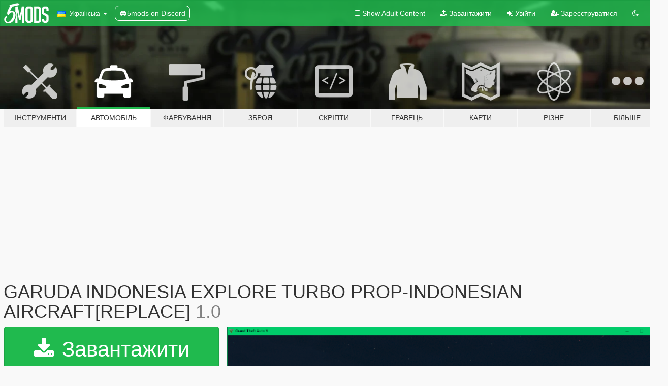

--- FILE ---
content_type: text/html; charset=utf-8
request_url: https://uk.gta5-mods.com/vehicles/garuda-indonesia-explore-turbo-prop-indonesian-aircraft
body_size: 12724
content:

<!DOCTYPE html>
<html lang="uk" dir="ltr">
<head>
	<title>
		GARUDA INDONESIA EXPLORE TURBO PROP-INDONESIAN AIRCRAFT[REPLACE] - GTA5-Mods.com
	</title>

		<script
		  async
		  src="https://hb.vntsm.com/v4/live/vms/sites/gta5-mods.com/index.js"
        ></script>

        <script>
          self.__VM = self.__VM || [];
          self.__VM.push(function (admanager, scope) {
            scope.Config.buildPlacement((configBuilder) => {
              configBuilder.add("billboard");
              configBuilder.addDefaultOrUnique("mobile_mpu").setBreakPoint("mobile")
            }).display("top-ad");

            scope.Config.buildPlacement((configBuilder) => {
              configBuilder.add("leaderboard");
              configBuilder.addDefaultOrUnique("mobile_mpu").setBreakPoint("mobile")
            }).display("central-ad");

            scope.Config.buildPlacement((configBuilder) => {
              configBuilder.add("mpu");
              configBuilder.addDefaultOrUnique("mobile_mpu").setBreakPoint("mobile")
            }).display("side-ad");

            scope.Config.buildPlacement((configBuilder) => {
              configBuilder.add("leaderboard");
              configBuilder.addDefaultOrUnique("mpu").setBreakPoint({ mediaQuery: "max-width:1200px" })
            }).display("central-ad-2");

            scope.Config.buildPlacement((configBuilder) => {
              configBuilder.add("leaderboard");
              configBuilder.addDefaultOrUnique("mobile_mpu").setBreakPoint("mobile")
            }).display("bottom-ad");

            scope.Config.buildPlacement((configBuilder) => {
              configBuilder.add("desktop_takeover");
              configBuilder.addDefaultOrUnique("mobile_takeover").setBreakPoint("mobile")
            }).display("takeover-ad");

            scope.Config.get('mpu').display('download-ad-1');
          });
        </script>

	<meta charset="utf-8">
	<meta name="viewport" content="width=320, initial-scale=1.0, maximum-scale=1.0">
	<meta http-equiv="X-UA-Compatible" content="IE=edge">
	<meta name="msapplication-config" content="none">
	<meta name="theme-color" content="#20ba4e">
	<meta name="msapplication-navbutton-color" content="#20ba4e">
	<meta name="apple-mobile-web-app-capable" content="yes">
	<meta name="apple-mobile-web-app-status-bar-style" content="#20ba4e">
	<meta name="csrf-param" content="authenticity_token" />
<meta name="csrf-token" content="47tq/8F1bscScONVv46GzfJxx1XUqnjBmTi4YO17km1um6IrK4oMv1dHwdIee1ULiYYou3CuyHerP7fOh7Xxng==" />
	    <!--suppress ALL -->

    <meta property="og:url" content="https://uk.gta5-mods.com/vehicles/garuda-indonesia-explore-turbo-prop-indonesian-aircraft">
    <meta property="og:title" content="GARUDA INDONESIA EXPLORE TURBO PROP-INDONESIAN AIRCRAFT[REPLACE]">
    <meta property="og:description" content="MOD PESAWAT GARUDA INDONESIA-TURBO PROP ---------------------------------------- GARUDA INDONESIA TURBO PROP PLANE MOD  !!UNTUK REQUEST BISA DM/MESSAGE KE INSTAGRAM:@ed_g99!! ---------------------------------------------------------------------------------------- !!YOU CAN ALSO REQUEST SIMILIAR MODS BY SENDING ME A DIRECT MESSAGE ON MY INSTAGRAM: @ed_g99!!  FITUR: ------ FEATURES: -KABIN PESAWAT 3D (3D CABIN) -BALING-BALING PESAWAT...">
    <meta property="og:site_name" content="GTA5-Mods.com">
    <meta property="og:image" content="https://img.gta5-mods.com/q75/images/garuda-indonesia-explore-turbo-prop-indonesian-aircraft/62fd21-Screenshot - 19_08_2017 , 00_18.png">

    <meta name="twitter:card" content="summary_large_image">
    <meta name="twitter:site" content="@5mods">
    <meta name="twitter:title" content="GARUDA INDONESIA EXPLORE TURBO PROP-INDONESIAN AIRCRAFT[REPLACE]">
    <meta name="twitter:description" content="MOD PESAWAT GARUDA INDONESIA-TURBO PROP ---------------------------------------- GARUDA INDONESIA TURBO PROP PLANE MOD  !!UNTUK REQUEST BISA DM/MESSAGE KE INSTAGRAM:@ed_g99!! ---------------------------------------------------------------------------------------- !!YOU CAN ALSO REQUEST SIMILIAR MODS BY SENDING ME A DIRECT MESSAGE ON MY INSTAGRAM: @ed_g99!!  FITUR: ------ FEATURES: -KABIN PESAWAT 3D (3D CABIN) -BALING-BALING PESAWAT...">
    <meta name="twitter:image" content="https://img.gta5-mods.com/q75/images/garuda-indonesia-explore-turbo-prop-indonesian-aircraft/62fd21-Screenshot - 19_08_2017 , 00_18.png">


	<link rel="shortcut icon" type="image/x-icon" href="https://images.gta5-mods.com/icons/favicon.png">
	<link rel="stylesheet" media="screen" href="/assets/application-7e510725ebc5c55e88a9fd87c027a2aa9e20126744fbac89762e0fd54819c399.css" />
	    <link rel="alternate" hreflang="id" href="https://id.gta5-mods.com/vehicles/garuda-indonesia-explore-turbo-prop-indonesian-aircraft">
    <link rel="alternate" hreflang="ms" href="https://ms.gta5-mods.com/vehicles/garuda-indonesia-explore-turbo-prop-indonesian-aircraft">
    <link rel="alternate" hreflang="bg" href="https://bg.gta5-mods.com/vehicles/garuda-indonesia-explore-turbo-prop-indonesian-aircraft">
    <link rel="alternate" hreflang="ca" href="https://ca.gta5-mods.com/vehicles/garuda-indonesia-explore-turbo-prop-indonesian-aircraft">
    <link rel="alternate" hreflang="cs" href="https://cs.gta5-mods.com/vehicles/garuda-indonesia-explore-turbo-prop-indonesian-aircraft">
    <link rel="alternate" hreflang="da" href="https://da.gta5-mods.com/vehicles/garuda-indonesia-explore-turbo-prop-indonesian-aircraft">
    <link rel="alternate" hreflang="de" href="https://de.gta5-mods.com/vehicles/garuda-indonesia-explore-turbo-prop-indonesian-aircraft">
    <link rel="alternate" hreflang="el" href="https://el.gta5-mods.com/vehicles/garuda-indonesia-explore-turbo-prop-indonesian-aircraft">
    <link rel="alternate" hreflang="en" href="https://www.gta5-mods.com/vehicles/garuda-indonesia-explore-turbo-prop-indonesian-aircraft">
    <link rel="alternate" hreflang="es" href="https://es.gta5-mods.com/vehicles/garuda-indonesia-explore-turbo-prop-indonesian-aircraft">
    <link rel="alternate" hreflang="fr" href="https://fr.gta5-mods.com/vehicles/garuda-indonesia-explore-turbo-prop-indonesian-aircraft">
    <link rel="alternate" hreflang="gl" href="https://gl.gta5-mods.com/vehicles/garuda-indonesia-explore-turbo-prop-indonesian-aircraft">
    <link rel="alternate" hreflang="ko" href="https://ko.gta5-mods.com/vehicles/garuda-indonesia-explore-turbo-prop-indonesian-aircraft">
    <link rel="alternate" hreflang="hi" href="https://hi.gta5-mods.com/vehicles/garuda-indonesia-explore-turbo-prop-indonesian-aircraft">
    <link rel="alternate" hreflang="it" href="https://it.gta5-mods.com/vehicles/garuda-indonesia-explore-turbo-prop-indonesian-aircraft">
    <link rel="alternate" hreflang="hu" href="https://hu.gta5-mods.com/vehicles/garuda-indonesia-explore-turbo-prop-indonesian-aircraft">
    <link rel="alternate" hreflang="mk" href="https://mk.gta5-mods.com/vehicles/garuda-indonesia-explore-turbo-prop-indonesian-aircraft">
    <link rel="alternate" hreflang="nl" href="https://nl.gta5-mods.com/vehicles/garuda-indonesia-explore-turbo-prop-indonesian-aircraft">
    <link rel="alternate" hreflang="nb" href="https://no.gta5-mods.com/vehicles/garuda-indonesia-explore-turbo-prop-indonesian-aircraft">
    <link rel="alternate" hreflang="pl" href="https://pl.gta5-mods.com/vehicles/garuda-indonesia-explore-turbo-prop-indonesian-aircraft">
    <link rel="alternate" hreflang="pt-BR" href="https://pt.gta5-mods.com/vehicles/garuda-indonesia-explore-turbo-prop-indonesian-aircraft">
    <link rel="alternate" hreflang="ro" href="https://ro.gta5-mods.com/vehicles/garuda-indonesia-explore-turbo-prop-indonesian-aircraft">
    <link rel="alternate" hreflang="ru" href="https://ru.gta5-mods.com/vehicles/garuda-indonesia-explore-turbo-prop-indonesian-aircraft">
    <link rel="alternate" hreflang="sl" href="https://sl.gta5-mods.com/vehicles/garuda-indonesia-explore-turbo-prop-indonesian-aircraft">
    <link rel="alternate" hreflang="fi" href="https://fi.gta5-mods.com/vehicles/garuda-indonesia-explore-turbo-prop-indonesian-aircraft">
    <link rel="alternate" hreflang="sv" href="https://sv.gta5-mods.com/vehicles/garuda-indonesia-explore-turbo-prop-indonesian-aircraft">
    <link rel="alternate" hreflang="vi" href="https://vi.gta5-mods.com/vehicles/garuda-indonesia-explore-turbo-prop-indonesian-aircraft">
    <link rel="alternate" hreflang="tr" href="https://tr.gta5-mods.com/vehicles/garuda-indonesia-explore-turbo-prop-indonesian-aircraft">
    <link rel="alternate" hreflang="uk" href="https://uk.gta5-mods.com/vehicles/garuda-indonesia-explore-turbo-prop-indonesian-aircraft">
    <link rel="alternate" hreflang="zh-CN" href="https://zh.gta5-mods.com/vehicles/garuda-indonesia-explore-turbo-prop-indonesian-aircraft">

  <script src="/javascripts/ads.js"></script>

		<!-- Nexus Google Tag Manager -->
		<script nonce="true">
//<![CDATA[
				window.dataLayer = window.dataLayer || [];

						window.dataLayer.push({
								login_status: 'Guest',
								user_id: undefined,
								gta5mods_id: undefined,
						});

//]]>
</script>
		<script nonce="true">
//<![CDATA[
				(function(w,d,s,l,i){w[l]=w[l]||[];w[l].push({'gtm.start':
				new Date().getTime(),event:'gtm.js'});var f=d.getElementsByTagName(s)[0],
				j=d.createElement(s),dl=l!='dataLayer'?'&l='+l:'';j.async=true;j.src=
				'https://www.googletagmanager.com/gtm.js?id='+i+dl;f.parentNode.insertBefore(j,f);
				})(window,document,'script','dataLayer','GTM-KCVF2WQ');

//]]>
</script>		<!-- End Nexus Google Tag Manager -->
</head>
<body class=" uk">
	<!-- Google Tag Manager (noscript) -->
	<noscript><iframe src="https://www.googletagmanager.com/ns.html?id=GTM-KCVF2WQ"
										height="0" width="0" style="display:none;visibility:hidden"></iframe></noscript>
	<!-- End Google Tag Manager (noscript) -->

<div id="page-cover"></div>
<div id="page-loading">
	<span class="graphic"></span>
	<span class="message">Завантаження...</span>
</div>

<div id="page-cover"></div>

<nav id="main-nav" class="navbar navbar-default">
  <div class="container">
    <div class="navbar-header">
      <a class="navbar-brand" href="/"></a>

      <ul class="nav navbar-nav">
        <li id="language-dropdown" class="dropdown">
          <a href="#language" class="dropdown-toggle" data-toggle="dropdown">
            <span class="famfamfam-flag-ua icon"></span>&nbsp;
            <span class="language-name">Українська</span>
            <span class="caret"></span>
          </a>

          <ul class="dropdown-menu dropdown-menu-with-footer">
                <li>
                  <a href="https://id.gta5-mods.com/vehicles/garuda-indonesia-explore-turbo-prop-indonesian-aircraft">
                    <span class="famfamfam-flag-id"></span>
                    <span class="language-name">Bahasa Indonesia</span>
                  </a>
                </li>
                <li>
                  <a href="https://ms.gta5-mods.com/vehicles/garuda-indonesia-explore-turbo-prop-indonesian-aircraft">
                    <span class="famfamfam-flag-my"></span>
                    <span class="language-name">Bahasa Melayu</span>
                  </a>
                </li>
                <li>
                  <a href="https://bg.gta5-mods.com/vehicles/garuda-indonesia-explore-turbo-prop-indonesian-aircraft">
                    <span class="famfamfam-flag-bg"></span>
                    <span class="language-name">Български</span>
                  </a>
                </li>
                <li>
                  <a href="https://ca.gta5-mods.com/vehicles/garuda-indonesia-explore-turbo-prop-indonesian-aircraft">
                    <span class="famfamfam-flag-catalonia"></span>
                    <span class="language-name">Català</span>
                  </a>
                </li>
                <li>
                  <a href="https://cs.gta5-mods.com/vehicles/garuda-indonesia-explore-turbo-prop-indonesian-aircraft">
                    <span class="famfamfam-flag-cz"></span>
                    <span class="language-name">Čeština</span>
                  </a>
                </li>
                <li>
                  <a href="https://da.gta5-mods.com/vehicles/garuda-indonesia-explore-turbo-prop-indonesian-aircraft">
                    <span class="famfamfam-flag-dk"></span>
                    <span class="language-name">Dansk</span>
                  </a>
                </li>
                <li>
                  <a href="https://de.gta5-mods.com/vehicles/garuda-indonesia-explore-turbo-prop-indonesian-aircraft">
                    <span class="famfamfam-flag-de"></span>
                    <span class="language-name">Deutsch</span>
                  </a>
                </li>
                <li>
                  <a href="https://el.gta5-mods.com/vehicles/garuda-indonesia-explore-turbo-prop-indonesian-aircraft">
                    <span class="famfamfam-flag-gr"></span>
                    <span class="language-name">Ελληνικά</span>
                  </a>
                </li>
                <li>
                  <a href="https://www.gta5-mods.com/vehicles/garuda-indonesia-explore-turbo-prop-indonesian-aircraft">
                    <span class="famfamfam-flag-gb"></span>
                    <span class="language-name">English</span>
                  </a>
                </li>
                <li>
                  <a href="https://es.gta5-mods.com/vehicles/garuda-indonesia-explore-turbo-prop-indonesian-aircraft">
                    <span class="famfamfam-flag-es"></span>
                    <span class="language-name">Español</span>
                  </a>
                </li>
                <li>
                  <a href="https://fr.gta5-mods.com/vehicles/garuda-indonesia-explore-turbo-prop-indonesian-aircraft">
                    <span class="famfamfam-flag-fr"></span>
                    <span class="language-name">Français</span>
                  </a>
                </li>
                <li>
                  <a href="https://gl.gta5-mods.com/vehicles/garuda-indonesia-explore-turbo-prop-indonesian-aircraft">
                    <span class="famfamfam-flag-es-gl"></span>
                    <span class="language-name">Galego</span>
                  </a>
                </li>
                <li>
                  <a href="https://ko.gta5-mods.com/vehicles/garuda-indonesia-explore-turbo-prop-indonesian-aircraft">
                    <span class="famfamfam-flag-kr"></span>
                    <span class="language-name">한국어</span>
                  </a>
                </li>
                <li>
                  <a href="https://hi.gta5-mods.com/vehicles/garuda-indonesia-explore-turbo-prop-indonesian-aircraft">
                    <span class="famfamfam-flag-in"></span>
                    <span class="language-name">हिन्दी</span>
                  </a>
                </li>
                <li>
                  <a href="https://it.gta5-mods.com/vehicles/garuda-indonesia-explore-turbo-prop-indonesian-aircraft">
                    <span class="famfamfam-flag-it"></span>
                    <span class="language-name">Italiano</span>
                  </a>
                </li>
                <li>
                  <a href="https://hu.gta5-mods.com/vehicles/garuda-indonesia-explore-turbo-prop-indonesian-aircraft">
                    <span class="famfamfam-flag-hu"></span>
                    <span class="language-name">Magyar</span>
                  </a>
                </li>
                <li>
                  <a href="https://mk.gta5-mods.com/vehicles/garuda-indonesia-explore-turbo-prop-indonesian-aircraft">
                    <span class="famfamfam-flag-mk"></span>
                    <span class="language-name">Македонски</span>
                  </a>
                </li>
                <li>
                  <a href="https://nl.gta5-mods.com/vehicles/garuda-indonesia-explore-turbo-prop-indonesian-aircraft">
                    <span class="famfamfam-flag-nl"></span>
                    <span class="language-name">Nederlands</span>
                  </a>
                </li>
                <li>
                  <a href="https://no.gta5-mods.com/vehicles/garuda-indonesia-explore-turbo-prop-indonesian-aircraft">
                    <span class="famfamfam-flag-no"></span>
                    <span class="language-name">Norsk</span>
                  </a>
                </li>
                <li>
                  <a href="https://pl.gta5-mods.com/vehicles/garuda-indonesia-explore-turbo-prop-indonesian-aircraft">
                    <span class="famfamfam-flag-pl"></span>
                    <span class="language-name">Polski</span>
                  </a>
                </li>
                <li>
                  <a href="https://pt.gta5-mods.com/vehicles/garuda-indonesia-explore-turbo-prop-indonesian-aircraft">
                    <span class="famfamfam-flag-br"></span>
                    <span class="language-name">Português do Brasil</span>
                  </a>
                </li>
                <li>
                  <a href="https://ro.gta5-mods.com/vehicles/garuda-indonesia-explore-turbo-prop-indonesian-aircraft">
                    <span class="famfamfam-flag-ro"></span>
                    <span class="language-name">Română</span>
                  </a>
                </li>
                <li>
                  <a href="https://ru.gta5-mods.com/vehicles/garuda-indonesia-explore-turbo-prop-indonesian-aircraft">
                    <span class="famfamfam-flag-ru"></span>
                    <span class="language-name">Русский</span>
                  </a>
                </li>
                <li>
                  <a href="https://sl.gta5-mods.com/vehicles/garuda-indonesia-explore-turbo-prop-indonesian-aircraft">
                    <span class="famfamfam-flag-si"></span>
                    <span class="language-name">Slovenščina</span>
                  </a>
                </li>
                <li>
                  <a href="https://fi.gta5-mods.com/vehicles/garuda-indonesia-explore-turbo-prop-indonesian-aircraft">
                    <span class="famfamfam-flag-fi"></span>
                    <span class="language-name">Suomi</span>
                  </a>
                </li>
                <li>
                  <a href="https://sv.gta5-mods.com/vehicles/garuda-indonesia-explore-turbo-prop-indonesian-aircraft">
                    <span class="famfamfam-flag-se"></span>
                    <span class="language-name">Svenska</span>
                  </a>
                </li>
                <li>
                  <a href="https://vi.gta5-mods.com/vehicles/garuda-indonesia-explore-turbo-prop-indonesian-aircraft">
                    <span class="famfamfam-flag-vn"></span>
                    <span class="language-name">Tiếng Việt</span>
                  </a>
                </li>
                <li>
                  <a href="https://tr.gta5-mods.com/vehicles/garuda-indonesia-explore-turbo-prop-indonesian-aircraft">
                    <span class="famfamfam-flag-tr"></span>
                    <span class="language-name">Türkçe</span>
                  </a>
                </li>
                <li>
                  <a href="https://uk.gta5-mods.com/vehicles/garuda-indonesia-explore-turbo-prop-indonesian-aircraft">
                    <span class="famfamfam-flag-ua"></span>
                    <span class="language-name">Українська</span>
                  </a>
                </li>
                <li>
                  <a href="https://zh.gta5-mods.com/vehicles/garuda-indonesia-explore-turbo-prop-indonesian-aircraft">
                    <span class="famfamfam-flag-cn"></span>
                    <span class="language-name">中文</span>
                  </a>
                </li>
          </ul>
        </li>
        <li class="discord-link">
          <a href="https://discord.gg/2PR7aMzD4U" target="_blank" rel="noreferrer">
            <img src="https://images.gta5-mods.com/site/discord-header.svg" height="15px" alt="">
            <span>5mods on Discord</span>
          </a>
        </li>
      </ul>
    </div>

    <ul class="nav navbar-nav navbar-right">
        <li>
          <a href="/adult_filter" title="Light mode">
              <span class="fa fa-square-o"></span>
            <span>Show Adult <span class="adult-filter__content-text">Content</span></span>
          </a>
        </li>
      <li class="hidden-xs">
        <a href="/upload">
          <span class="icon fa fa-upload"></span>
          Завантажити
        </a>
      </li>

        <li>
          <a href="/login?r=/vehicles/garuda-indonesia-explore-turbo-prop-indonesian-aircraft">
            <span class="icon fa fa-sign-in"></span>
            <span class="login-text">Увійти</span>
          </a>
        </li>

        <li class="hidden-xs">
          <a href="/register?r=/vehicles/garuda-indonesia-explore-turbo-prop-indonesian-aircraft">
            <span class="icon fa fa-user-plus"></span>
            Зареєструватися
          </a>
        </li>

        <li>
            <a href="/dark_mode" title="Dark mode">
              <span class="fa fa-moon-o"></span>
            </a>
        </li>

      <li id="search-dropdown">
        <a href="#search" class="dropdown-toggle" data-toggle="dropdown">
          <span class="fa fa-search"></span>
        </a>

        <div class="dropdown-menu">
          <div class="form-inline">
            <div class="form-group">
              <div class="input-group">
                <div class="input-group-addon"><span  class="fa fa-search"></span></div>
                <input type="text" class="form-control" placeholder="Пошук модів для GTA 5.">
              </div>
            </div>
            <button type="submit" class="btn btn-primary">
              Пошук
            </button>
          </div>
        </div>
      </li>
    </ul>
  </div>
</nav>

<div id="banner" class="vehicles">
  <div class="container hidden-xs">
    <div id="intro">
      <h1 class="styled">Ласкаво просимо на GTA5-Mods.com</h1>
      <p>Select one of the following categories to start browsing the latest GTA 5 PC mods:</p>
    </div>
  </div>

  <div class="container">
    <ul id="navigation" class="clearfix uk">
        <li class="tools ">
          <a href="/tools">
            <span class="icon-category"></span>
            <span class="label-border"></span>
            <span class="label-category md-small">
              <span>Інструменти</span>
            </span>
          </a>
        </li>
        <li class="vehicles active">
          <a href="/vehicles">
            <span class="icon-category"></span>
            <span class="label-border"></span>
            <span class="label-category md-small">
              <span>Автомобіль</span>
            </span>
          </a>
        </li>
        <li class="paintjobs ">
          <a href="/paintjobs">
            <span class="icon-category"></span>
            <span class="label-border"></span>
            <span class="label-category md-small">
              <span>Фарбування</span>
            </span>
          </a>
        </li>
        <li class="weapons ">
          <a href="/weapons">
            <span class="icon-category"></span>
            <span class="label-border"></span>
            <span class="label-category ">
              <span>Зброя</span>
            </span>
          </a>
        </li>
        <li class="scripts ">
          <a href="/scripts">
            <span class="icon-category"></span>
            <span class="label-border"></span>
            <span class="label-category ">
              <span>Скріпти</span>
            </span>
          </a>
        </li>
        <li class="player ">
          <a href="/player">
            <span class="icon-category"></span>
            <span class="label-border"></span>
            <span class="label-category ">
              <span>Гравець</span>
            </span>
          </a>
        </li>
        <li class="maps ">
          <a href="/maps">
            <span class="icon-category"></span>
            <span class="label-border"></span>
            <span class="label-category ">
              <span>Карти</span>
            </span>
          </a>
        </li>
        <li class="misc ">
          <a href="/misc">
            <span class="icon-category"></span>
            <span class="label-border"></span>
            <span class="label-category ">
              <span>Різне</span>
            </span>
          </a>
        </li>
      <li id="more-dropdown" class="more dropdown">
        <a href="#more" class="dropdown-toggle" data-toggle="dropdown">
          <span class="icon-category"></span>
          <span class="label-border"></span>
          <span class="label-category ">
            <span>Більше</span>
          </span>
        </a>

        <ul class="dropdown-menu pull-right">
          <li>
            <a href="http://www.gta5cheats.com" target="_blank">
              <span class="fa fa-external-link"></span>
              GTA 5 Cheats
            </a>
          </li>
        </ul>
      </li>
    </ul>
  </div>
</div>

<div id="content">
  


<div id="file" class="container" data-user-file-id="47911">
  <div class="clearfix">
      <div id="top-ad" class="ad-container"></div>

    <h1>
      
      GARUDA INDONESIA EXPLORE TURBO PROP-INDONESIAN AIRCRAFT[REPLACE]
      <span class="version">1.0</span>

    </h1>
  </div>


    <div id="file-container" class="row">
      <div class="col-sm-5 col-lg-4">

          <a href="/vehicles/garuda-indonesia-explore-turbo-prop-indonesian-aircraft/download/32089" class="btn btn-primary btn-download" >
            <span class="fa fa-download"></span>
            Завантажити
          </a>

        <div class="file-actions">

          <div class="row">
            <div class="col-xs-12 share-container">
              <div id="share-list">
                <ul>
                  <li>
                    <a href="#share-facebook" class="facebook" title="Поділитися у Фейсбук">
                      <span class="fa fa-facebook"></span>
                    </a>
                  </li>
                  <li>
                    <a href="#share-twitter" class="twitter" title="Поділитися у Твіттер" data-text="GARUDA INDONESIA EXPLORE TURBO PROP-INDONESIAN AIRCRAFT[REPLACE]">
                      <span class="fa fa-twitter"></span>
                    </a>
                  </li>
                  <li>
                    <a href="#share-vk" class="vk" title="Поділитися ВКонтакте">
                      <span class="fa fa-vk"></span>
                    </a>
                  </li>
                </ul>
              </div>

              <button class="btn btn-o-info btn-block">
                <span class="fa fa-share-alt "></span>
                <span>Поділитися</span>
              </button>
            </div>

          </div>
        </div>
        <div class="panel panel-default">
          <div class="panel-body">
            <div class="user-panel row">
              <div class="col-xs-3">
                <a href="/users/ed%2Dg99">
                  <img class="img-responsive" src="https://img.gta5-mods.com/q75-w100-h100-cfill/avatars/presets/jimmy.jpg" alt="Jimmy" />
                </a>
              </div>
              <div class="col-xs-9">
                <a class="username" href="/users/ed%2Dg99">ed-g99</a>
                  <br/>
                  <div class="user-social">
                    



<a title="Instagram" target="_blank" href="https://www.instagram.com/conquedord"><span class="fa fa-instagram"></span></a>



<a title="Steam" target="_blank" href="http://steamcommunity.com/id/ed-g99"><span class="fa fa-steam-square"></span></a>




                  </div>

                  


              </div>
            </div>
          </div>
        </div>

          <div class="panel panel-default hidden-xs">
            <div class="panel-body">
  <h3 class="mt-0">
    <i class="fa fa-list-alt"></i>
    <span class="translation_missing" title="translation missing: uk.user_file.all_versions">All Versions</span>
  </h3>
      <div class="well pull-left file-version-container ">
        <div class="pull-left">
          <i class="fa fa-file"></i>&nbsp;1.0 <span>(current)</span>
          <p>
            <span class="num-downloads">2 216 завантажень <span class="file-size">, 23,8 МБ</span></span>
            <br/><span class="num-downloads">18 Серпня 2017</span>
          </p>
        </div>
        <div class="pull-right" >
                  <a target="_blank" href="https://www.virustotal.com/file/5b71f4d464f677be99f6e9e2dc61852af4555f8efc1e1de096a653b7815205c0/analysis/1503074768/"><i data-container="body" data-trigger="hover" data-toggle="popover" data-placement="top" data-html="true" data-title="<b class='color-success'>This file is safe <i class='fa fa-check-circle-o'></i></b>" data-content="<i>This file has been scanned for viruses and is safe to download.</i>" class="fa fa-shield vt-version"></i></a>

              <a target="_blank" href="/vehicles/garuda-indonesia-explore-turbo-prop-indonesian-aircraft/download/32089"><i class="fa fa-download download-version"></i></a>
        </div>
      </div>
</div>
          </div>

          <div id="side-ad" class="ad-container"></div>

        <div class="file-list">
            <div class="col-xs-12 hidden-xs">
              <h4>More mods by <a class="username" href="/users/ed%2Dg99">ed-g99</a>:</h4>
                
<div class="file-list-obj">
  <a href="/paintjobs/garuda-indonesia-rental-bus-texture-replace" title="GARUDA INDONESIA RENTAL BUS TEXTURE [REPLACE]" class="preview empty">

    <img title="GARUDA INDONESIA RENTAL BUS TEXTURE [REPLACE]" class="img-responsive" alt="GARUDA INDONESIA RENTAL BUS TEXTURE [REPLACE]" src="https://img.gta5-mods.com/q75-w500-h333-cfill/images/garuda-indonesia-rental-bus-texture-replace/82b8d8-Screenshot - 07_09_2017 , 11_39.png" />

      <ul class="categories">
            <li>Bus</li>
            <li>Skin</li>
            <li>Indonesia</li>
            <li>Asia</li>
      </ul>

      <div class="stats">
        <div>
        </div>
        <div>
          <span title="750 завантажень">
            <span class="fa fa-download"></span> 750
          </span>
          <span class="stats-likes" title="4 лайків">
            <span class="fa fa-thumbs-up"></span> 4
          </span>
        </div>
      </div>

  </a>
  <div class="details">
    <div class="top">
      <div class="name">
        <a href="/paintjobs/garuda-indonesia-rental-bus-texture-replace" title="GARUDA INDONESIA RENTAL BUS TEXTURE [REPLACE]">
          <span dir="ltr">GARUDA INDONESIA RENTAL BUS TEXTURE [REPLACE]</span>
        </a>
      </div>
        <div class="version" dir="ltr" title="1.0">1.0</div>
    </div>
    <div class="bottom">
      <span class="bottom-by">By</span> <a href="/users/ed%2Dg99" title="ed-g99">ed-g99</a>
    </div>
  </div>
</div>
                
<div class="file-list-obj">
  <a href="/vehicles/indonesian-plane-collection-all-in-one-complete-edition-new-replace" title="INDONESIAN PLANE COLLECTION (ALL IN ONE) Complete Edition {NEW!!!} [REPLACE]" class="preview empty">

    <img title="INDONESIAN PLANE COLLECTION (ALL IN ONE) Complete Edition {NEW!!!} [REPLACE]" class="img-responsive" alt="INDONESIAN PLANE COLLECTION (ALL IN ONE) Complete Edition {NEW!!!} [REPLACE]" src="https://img.gta5-mods.com/q75-w500-h333-cfill/images/indonesian-plane-collection-all-in-one-complete-edition-new-replace/b734cd-GarudaIndonesia_View.png" />

      <ul class="categories">
            <li>Plane</li>
      </ul>

      <div class="stats">
        <div>
        </div>
        <div>
          <span title="1 587 завантажень">
            <span class="fa fa-download"></span> 1 587
          </span>
          <span class="stats-likes" title="9 лайків">
            <span class="fa fa-thumbs-up"></span> 9
          </span>
        </div>
      </div>

  </a>
  <div class="details">
    <div class="top">
      <div class="name">
        <a href="/vehicles/indonesian-plane-collection-all-in-one-complete-edition-new-replace" title="INDONESIAN PLANE COLLECTION (ALL IN ONE) Complete Edition {NEW!!!} [REPLACE]">
          <span dir="ltr">INDONESIAN PLANE COLLECTION (ALL IN ONE) Complete Edition {NEW!!!} [REPLACE]</span>
        </a>
      </div>
        <div class="version" dir="ltr" title="1.0.0">1.0.0</div>
    </div>
    <div class="bottom">
      <span class="bottom-by">By</span> <a href="/users/ed%2Dg99" title="ed-g99">ed-g99</a>
    </div>
  </div>
</div>
                
<div class="file-list-obj">
  <a href="/vehicles/susi-air-indonesian-aircraft-cessna-caravan-replace" title="Susi Air-Indonesian Aircraft (Cessna Caravan) [Replace]" class="preview empty">

    <img title="Susi Air-Indonesian Aircraft (Cessna Caravan) [Replace]" class="img-responsive" alt="Susi Air-Indonesian Aircraft (Cessna Caravan) [Replace]" src="https://img.gta5-mods.com/q75-w500-h333-cfill/images/susi-air-indonesian-aircraft-cessna-caravan-replace/6f5382-Screenshot - 30_08_2017 , 20_50.png" />

      <ul class="categories">
            <li>Plane</li>
            <li>Aircraft</li>
            <li>Cessna</li>
      </ul>

      <div class="stats">
        <div>
        </div>
        <div>
          <span title="1 583 завантажень">
            <span class="fa fa-download"></span> 1 583
          </span>
          <span class="stats-likes" title="13 лайків">
            <span class="fa fa-thumbs-up"></span> 13
          </span>
        </div>
      </div>

  </a>
  <div class="details">
    <div class="top">
      <div class="name">
        <a href="/vehicles/susi-air-indonesian-aircraft-cessna-caravan-replace" title="Susi Air-Indonesian Aircraft (Cessna Caravan) [Replace]">
          <span dir="ltr">Susi Air-Indonesian Aircraft (Cessna Caravan) [Replace]</span>
        </a>
      </div>
        <div class="version" dir="ltr" title="1.0">1.0</div>
    </div>
    <div class="bottom">
      <span class="bottom-by">By</span> <a href="/users/ed%2Dg99" title="ed-g99">ed-g99</a>
    </div>
  </div>
</div>
                
<div class="file-list-obj">
  <a href="/vehicles/wings-air-atr-indonesian-aircraft-turbo-propelen-replace" title="Wings Air-ATR Indonesia Aircraft Turbo Propelen [Replace]" class="preview empty">

    <img title="Wings Air-ATR Indonesia Aircraft Turbo Propelen [Replace]" class="img-responsive" alt="Wings Air-ATR Indonesia Aircraft Turbo Propelen [Replace]" src="https://img.gta5-mods.com/q75-w500-h333-cfill/images/wings-air-atr-indonesian-aircraft-turbo-propelen-replace/68bbeb-Screenshot - 20_08_2017 , 16_31.png" />

      <ul class="categories">
            <li>Plane</li>
            <li>Aircraft</li>
      </ul>

      <div class="stats">
        <div>
        </div>
        <div>
          <span title="1 909 завантажень">
            <span class="fa fa-download"></span> 1 909
          </span>
          <span class="stats-likes" title="12 лайків">
            <span class="fa fa-thumbs-up"></span> 12
          </span>
        </div>
      </div>

  </a>
  <div class="details">
    <div class="top">
      <div class="name">
        <a href="/vehicles/wings-air-atr-indonesian-aircraft-turbo-propelen-replace" title="Wings Air-ATR Indonesia Aircraft Turbo Propelen [Replace]">
          <span dir="ltr">Wings Air-ATR Indonesia Aircraft Turbo Propelen [Replace]</span>
        </a>
      </div>
        <div class="version" dir="ltr" title="1.0.1">1.0.1</div>
    </div>
    <div class="bottom">
      <span class="bottom-by">By</span> <a href="/users/ed%2Dg99" title="ed-g99">ed-g99</a>
    </div>
  </div>
</div>
            </div>

              <div class="col-xs-12 hidden-xs">
                <h4>More mods in <i><a href="/vehicles">vehicles</a></i> category:</h4>
                  
<div class="file-list-obj">
  <a href="/vehicles/audi-tt-rs-iconic-edition-add-on" title="Audi TT RS Iconic Edition  [Add-On] Legacy / Enhanced Versions" class="preview empty">

    <img title="Audi TT RS Iconic Edition  [Add-On] Legacy / Enhanced Versions" class="img-responsive" alt="Audi TT RS Iconic Edition  [Add-On] Legacy / Enhanced Versions" src="https://img.gta5-mods.com/q75-w500-h333-cfill/images/audi-tt-rs-iconic-edition-add-on/0ac6f1-1.jpg" />

      <ul class="categories">
            <li>Add-On</li>
            <li>Car</li>
            <li>Audi</li>
      </ul>

      <div class="stats">
        <div>
        </div>
        <div>
          <span title="29 завантажень">
            <span class="fa fa-download"></span> 29
          </span>
          <span class="stats-likes" title="2 лайків">
            <span class="fa fa-thumbs-up"></span> 2
          </span>
        </div>
      </div>

  </a>
  <div class="details">
    <div class="top">
      <div class="name">
        <a href="/vehicles/audi-tt-rs-iconic-edition-add-on" title="Audi TT RS Iconic Edition  [Add-On] Legacy / Enhanced Versions">
          <span dir="ltr">Audi TT RS Iconic Edition  [Add-On] Legacy / Enhanced Versions</span>
        </a>
      </div>
    </div>
    <div class="bottom">
      <span class="bottom-by">By</span> <a href="/users/Hammer76" title="Hammer76">Hammer76</a>
    </div>
  </div>
</div>
                  
<div class="file-list-obj">
  <a href="/vehicles/2003-dodge-viper-srt-addon-tuning" title="2003 Dodge Viper SRT [Addon | Tuning]" class="preview empty">

    <img title="2003 Dodge Viper SRT [Addon | Tuning]" class="img-responsive" alt="2003 Dodge Viper SRT [Addon | Tuning]" src="https://img.gta5-mods.com/q75-w500-h333-cfill/images/2003-dodge-viper-srt-addon-tuning/b815d8-EVE-20260113214535.027.png" />

      <ul class="categories">
            <li>Add-On</li>
            <li>Car</li>
            <li>Dodge</li>
            <li>Tuning</li>
      </ul>

      <div class="stats">
        <div>
            <span title="5.0 star rating">
              <span class="fa fa-star"></span> 5.0
            </span>
        </div>
        <div>
          <span title="273 завантажень">
            <span class="fa fa-download"></span> 273
          </span>
          <span class="stats-likes" title="18 лайків">
            <span class="fa fa-thumbs-up"></span> 18
          </span>
        </div>
      </div>

  </a>
  <div class="details">
    <div class="top">
      <div class="name">
        <a href="/vehicles/2003-dodge-viper-srt-addon-tuning" title="2003 Dodge Viper SRT [Addon | Tuning]">
          <span dir="ltr">2003 Dodge Viper SRT [Addon | Tuning]</span>
        </a>
      </div>
        <div class="version" dir="ltr" title="1.0">1.0</div>
    </div>
    <div class="bottom">
      <span class="bottom-by">By</span> <a href="/users/Gx_Lover" title="Gx_Lover">Gx_Lover</a>
    </div>
  </div>
</div>
                  
<div class="file-list-obj">
  <a href="/vehicles/ferrari-v12-sound-mod-v-3" title="Ferrari V12 - Sound Mod V.3" class="preview empty">

    <img title="Ferrari V12 - Sound Mod V.3" class="img-responsive" alt="Ferrari V12 - Sound Mod V.3" src="https://img.gta5-mods.com/q75-w500-h333-cfill/images/ferrari-v12-sound-mod-v-3/6ad838-sound_mod_v3_gta5_under_2mb.jpg" />

      <ul class="categories">
            <li>Sound</li>
      </ul>

      <div class="stats">
        <div>
        </div>
        <div>
          <span title="346 завантажень">
            <span class="fa fa-download"></span> 346
          </span>
          <span class="stats-likes" title="8 лайків">
            <span class="fa fa-thumbs-up"></span> 8
          </span>
        </div>
      </div>

  </a>
  <div class="details">
    <div class="top">
      <div class="name">
        <a href="/vehicles/ferrari-v12-sound-mod-v-3" title="Ferrari V12 - Sound Mod V.3">
          <span dir="ltr">Ferrari V12 - Sound Mod V.3</span>
        </a>
      </div>
        <div class="version" dir="ltr" title="1.0 ">1.0 </div>
    </div>
    <div class="bottom">
      <span class="bottom-by">By</span> <a href="/users/ACP%20MODZ" title="ACP MODZ">ACP MODZ</a>
    </div>
  </div>
</div>
              </div>
        </div>
      </div>

      <div class="col-sm-7 col-lg-8">
          <div id="file-media">
            <!-- Cover Media -->
            <div class="text-center">

                <a target="_blank" class="thumbnail mfp-image cover-media" title="GARUDA INDONESIA EXPLORE TURBO PROP-INDONESIAN AIRCRAFT[REPLACE]" href="https://img.gta5-mods.com/q95/images/garuda-indonesia-explore-turbo-prop-indonesian-aircraft/62fd21-Screenshot - 19_08_2017 , 00_18.png"><img class="img-responsive" src="https://img.gta5-mods.com/q85-w800/images/garuda-indonesia-explore-turbo-prop-indonesian-aircraft/62fd21-Screenshot - 19_08_2017 , 00_18.png" alt="62fd21 screenshot   19 08 2017 , 00 18" /></a>
            </div>

            <!-- Remaining Media -->
              <div class="media-thumbnails row">
                    <div class="col-xs-4 col-md-2">
                      <a target="_blank" class="thumbnail mfp-image" title="GARUDA INDONESIA EXPLORE TURBO PROP-INDONESIAN AIRCRAFT[REPLACE]" href="https://img.gta5-mods.com/q95/images/garuda-indonesia-explore-turbo-prop-indonesian-aircraft/62fd21-Screenshot - 19_08_2017 , 00_19 002.png"><img class="img-responsive" src="https://img.gta5-mods.com/q75-w350-h233-cfill/images/garuda-indonesia-explore-turbo-prop-indonesian-aircraft/62fd21-Screenshot - 19_08_2017 , 00_19 002.png" alt="62fd21 screenshot   19 08 2017 , 00 19 002" /></a>
                    </div>
                    <div class="col-xs-4 col-md-2">
                      <a target="_blank" class="thumbnail mfp-image" title="GARUDA INDONESIA EXPLORE TURBO PROP-INDONESIAN AIRCRAFT[REPLACE]" href="https://img.gta5-mods.com/q95/images/garuda-indonesia-explore-turbo-prop-indonesian-aircraft/62fd21-Screenshot - 19_08_2017 , 00_19.png"><img class="img-responsive" src="https://img.gta5-mods.com/q75-w350-h233-cfill/images/garuda-indonesia-explore-turbo-prop-indonesian-aircraft/62fd21-Screenshot - 19_08_2017 , 00_19.png" alt="62fd21 screenshot   19 08 2017 , 00 19" /></a>
                    </div>
                    <div class="col-xs-4 col-md-2">
                      <a target="_blank" class="thumbnail mfp-image" title="GARUDA INDONESIA EXPLORE TURBO PROP-INDONESIAN AIRCRAFT[REPLACE]" href="https://img.gta5-mods.com/q95/images/garuda-indonesia-explore-turbo-prop-indonesian-aircraft/62fd21-Screenshot - 19_08_2017 , 00_20.png"><img class="img-responsive" src="https://img.gta5-mods.com/q75-w350-h233-cfill/images/garuda-indonesia-explore-turbo-prop-indonesian-aircraft/62fd21-Screenshot - 19_08_2017 , 00_20.png" alt="62fd21 screenshot   19 08 2017 , 00 20" /></a>
                    </div>
                    <div class="col-xs-4 col-md-2">
                      <a target="_blank" class="thumbnail mfp-image" title="GARUDA INDONESIA EXPLORE TURBO PROP-INDONESIAN AIRCRAFT[REPLACE]" href="https://img.gta5-mods.com/q95/images/garuda-indonesia-explore-turbo-prop-indonesian-aircraft/62fd21-Screenshot - 19_08_2017 , 00_21.png"><img class="img-responsive" src="https://img.gta5-mods.com/q75-w350-h233-cfill/images/garuda-indonesia-explore-turbo-prop-indonesian-aircraft/62fd21-Screenshot - 19_08_2017 , 00_21.png" alt="62fd21 screenshot   19 08 2017 , 00 21" /></a>
                    </div>
                    <div class="col-xs-4 col-md-2">
                      <a target="_blank" class="thumbnail mfp-image" title="GARUDA INDONESIA EXPLORE TURBO PROP-INDONESIAN AIRCRAFT[REPLACE]" href="https://img.gta5-mods.com/q95/images/garuda-indonesia-explore-turbo-prop-indonesian-aircraft/62fd21-Screenshot - 19_08_2017 , 00_23 002.png"><img class="img-responsive" src="https://img.gta5-mods.com/q75-w350-h233-cfill/images/garuda-indonesia-explore-turbo-prop-indonesian-aircraft/62fd21-Screenshot - 19_08_2017 , 00_23 002.png" alt="62fd21 screenshot   19 08 2017 , 00 23 002" /></a>
                    </div>
                    <div class="col-xs-4 col-md-2">
                      <a target="_blank" class="thumbnail mfp-image" title="GARUDA INDONESIA EXPLORE TURBO PROP-INDONESIAN AIRCRAFT[REPLACE]" href="https://img.gta5-mods.com/q95/images/garuda-indonesia-explore-turbo-prop-indonesian-aircraft/62fd21-Screenshot - 19_08_2017 , 00_23.png"><img class="img-responsive" src="https://img.gta5-mods.com/q75-w350-h233-cfill/images/garuda-indonesia-explore-turbo-prop-indonesian-aircraft/62fd21-Screenshot - 19_08_2017 , 00_23.png" alt="62fd21 screenshot   19 08 2017 , 00 23" /></a>
                    </div>

              </div>

          </div>

        <h3 class="clearfix" dir="auto">
          <div class="pull-left file-stats">
            <i class="fa fa-cloud-download pull-left download-icon"></i>
            <div class="file-stat file-downloads pull-left">
              <span class="num-downloads">2 216</span>
              <label>Завантажень</label>
            </div>
            <i class="fa fa-thumbs-o-up pull-left like-icon"></i>
            <div class="file-stat file-likes pull-left">
              <span class="num-likes">10</span>
              <label>Лайків</label>
            </div>
          </div>

                <span class="comment-average-container pull-right">
                    <span class="comment-average-rating" data-rating="5.0"></span>
                    <label>5.0 / 5 зірок (1 голос)</label>
                </span>
        </h3>
        <div id="featured-comment">
          <ul class="media-list pinned-comments">
            
          </ul>
        </div>
        <div class="visible-xs-block">
          <div class="panel panel-default">
            <div class="panel-body">
              <div class="file-description">
                      <span class="description-body description-collapsed" dir="auto">
                        MOD PESAWAT GARUDA INDONESIA-TURBO PROP<br/>----------------------------------------<br/>GARUDA INDONESIA TURBO PROP PLANE MOD<br/><br/>!!UNTUK REQUEST BISA DM/MESSAGE KE INSTAGRAM:@ed_g99!!<br/>----------------------------------------------------------------------------------------<br/>!!YOU CAN ALSO REQUEST SIMILIAR MODS BY SENDING ME A DIRECT MESSAGE ON MY INSTAGRAM: @ed_g99!!<br/><br/>FITUR:<br/>------<br/>FEATURES:<br/>-KABIN PESAWAT 3D (3D CABIN)<br/>-BALING-BALING PESAWAT BEKERJA DENGAN BAIK (WORKING PROP ON PLANE)<br/>-DLL. (ETC.)<br/><br/><br/>TERIMA KASIH SUDAH MENDOWNLOAD MOD INI<br/>---------------------------------------<br/>THANK YOU FOR DOWNLOADING THIS MOD<br/><br/>MOD INI MENUKAR/MEREPLACE PESAWAT LUXOR DALAM GAME<br/>--------------------------------------------------<br/>THIS GAME REPLACE LUXOR PLANE IN THE GAME<br/><br/>CARA MEMASANG MOD:<br/>-----------------------<br/>HOW TO INSTALL THIS MOD:<br/><br/><br/>1. GANTI/REPLACE ( MENGGUNAKAN OPENIV ) ( luxor.ytd,luxor_hi.yft,luxor.yft ) KE-&gt; mods\update\x64\dlcpacks\patchday2ng\dlc\x64\levels\gta5\vehicles.rpf<br/>-----------------------------------------------------------------------------------------------------------------------------------------------------<br/>   REPLACE ( USING OPENIV ) ( luxor.ytd,luxor_hi.yft,luxor.yft ) INTO-&gt; mods\update\x64\dlcpacks\patchday2ng\dlc\x64\levels\gta5\vehicles.rpf<br/><br/>2. GANTI/REPLACE ( MENGGUNAKAN OPENIV )  ( handling.meta )KE -&gt; mods\update\update.rpf\common\data<br/>                                         ( vehicles.meta )KE-&gt; mods\update\update.rpf\common\data\levels\gta5<br/>--------------------------------------------------------------------------------------------------------------<br/><br/>   GANTI/REPLACE ( USING OPENIV )  ( handling.meta )KE -&gt; mods\update\update.rpf\common\data<br/>                                   ( vehicles.meta )KE-&gt; mods\update\update.rpf\common\data\levels\gta5<br/><br/>JANGAN LUPA UNTUK MENGAKTIFKAN MENU "EDIT MODE" PADA OPENIV<br/>---------------------------------------------------------<br/>DONT FORGET TO TURN ON "EDIT MODE" FEATURES ON OPENIV<br/><br/>LAKUKAN SEMUA LANGKAH DI ATAS AGAR SEMUA FITUR PADA PESAWAT BEKERJA SECARA MAKSIMAL<br/>------------------------------------------------------------------------------------<br/>DO ALL THE FOLLOWING STEP TO MAKE SURE ALL THE MOD FEATURES WILL BE WORKING<br/><br/>PLANE MODEL BY: SKYLINEGTRFREAK<br/><br/>SKIN BY :ED-G99<br/><br/>THANK  YOU <br/>AUTHOR:ED-G99
                        <div class="read-more-button-container">
                          <div class="read-more-gradient"></div>
                          <div class="read-more-button">Show Full Description</div>
                        </div>
                      </span>
              </div>
                <div id=tag-list>
                    <div>
                      <a href="/all/tags/skin/most-downloaded">
                            <span class="label label-default">
                              <span class="fa fa-tag"></span>
                              Skin
                            </span>
                      </a>
                    </div>
                    <div>
                      <a href="/all/tags/indonesia/most-downloaded">
                            <span class="label label-default">
                              <span class="fa fa-tag"></span>
                              Indonesia
                            </span>
                      </a>
                    </div>
                    <div>
                      <a href="/all/tags/aircraft/most-downloaded">
                            <span class="label label-default">
                              <span class="fa fa-tag"></span>
                              Aircraft
                            </span>
                      </a>
                    </div>
                </div>


              <div id="file-dates">

                <br/>
                <small title="пт., 18 серп. 2017, 16:36:07 +0000">
                  <strong>Перше завантаження:</strong>
                  18 Серпня 2017
                  
                </small>

                  <br/>
                  <small title="сб., 19 серп. 2017, 04:18:06 +0000">
                    <strong>Останнє оновлення</strong>
                    19 Серпня 2017
                  </small>

                  <br/>
                  <small title="пн., 12 січ. 2026, 12:51:09 +0000">
                    <strong>Last Downloaded:</strong>
                    2 днів назад
                  </small>
              </div>
            </div>
          </div>

          <div class="panel panel-default visible-xs-block">
            <div class="panel-body">
  <h3 class="mt-0">
    <i class="fa fa-list-alt"></i>
    <span class="translation_missing" title="translation missing: uk.user_file.all_versions">All Versions</span>
  </h3>
      <div class="well pull-left file-version-container ">
        <div class="pull-left">
          <i class="fa fa-file"></i>&nbsp;1.0 <span>(current)</span>
          <p>
            <span class="num-downloads">2 216 завантажень <span class="file-size">, 23,8 МБ</span></span>
            <br/><span class="num-downloads">18 Серпня 2017</span>
          </p>
        </div>
        <div class="pull-right" >
                  <a target="_blank" href="https://www.virustotal.com/file/5b71f4d464f677be99f6e9e2dc61852af4555f8efc1e1de096a653b7815205c0/analysis/1503074768/"><i data-container="body" data-trigger="hover" data-toggle="popover" data-placement="top" data-html="true" data-title="<b class='color-success'>This file is safe <i class='fa fa-check-circle-o'></i></b>" data-content="<i>This file has been scanned for viruses and is safe to download.</i>" class="fa fa-shield vt-version"></i></a>

              <a target="_blank" href="/vehicles/garuda-indonesia-explore-turbo-prop-indonesian-aircraft/download/32089"><i class="fa fa-download download-version"></i></a>
        </div>
      </div>
</div>
          </div>

          <h3 class="clearfix comments-stats" dir="auto">
              <span class="pull-left">
                  <span class="num-comments" data-count="5">5 коментаря</span>
              </span>
          </h3>
          <div id="comments_mobile"></div>

          <div class="file-list">
              <div class="col-xs-12">
                <h4>More mods by <a class="username" href="/users/ed%2Dg99">ed-g99</a>:</h4>
                  
<div class="file-list-obj">
  <a href="/paintjobs/garuda-indonesia-rental-bus-texture-replace" title="GARUDA INDONESIA RENTAL BUS TEXTURE [REPLACE]" class="preview empty">

    <img title="GARUDA INDONESIA RENTAL BUS TEXTURE [REPLACE]" class="img-responsive" alt="GARUDA INDONESIA RENTAL BUS TEXTURE [REPLACE]" src="https://img.gta5-mods.com/q75-w500-h333-cfill/images/garuda-indonesia-rental-bus-texture-replace/82b8d8-Screenshot - 07_09_2017 , 11_39.png" />

      <ul class="categories">
            <li>Bus</li>
            <li>Skin</li>
            <li>Indonesia</li>
            <li>Asia</li>
      </ul>

      <div class="stats">
        <div>
        </div>
        <div>
          <span title="750 завантажень">
            <span class="fa fa-download"></span> 750
          </span>
          <span class="stats-likes" title="4 лайків">
            <span class="fa fa-thumbs-up"></span> 4
          </span>
        </div>
      </div>

  </a>
  <div class="details">
    <div class="top">
      <div class="name">
        <a href="/paintjobs/garuda-indonesia-rental-bus-texture-replace" title="GARUDA INDONESIA RENTAL BUS TEXTURE [REPLACE]">
          <span dir="ltr">GARUDA INDONESIA RENTAL BUS TEXTURE [REPLACE]</span>
        </a>
      </div>
        <div class="version" dir="ltr" title="1.0">1.0</div>
    </div>
    <div class="bottom">
      <span class="bottom-by">By</span> <a href="/users/ed%2Dg99" title="ed-g99">ed-g99</a>
    </div>
  </div>
</div>
                  
<div class="file-list-obj">
  <a href="/vehicles/indonesian-plane-collection-all-in-one-complete-edition-new-replace" title="INDONESIAN PLANE COLLECTION (ALL IN ONE) Complete Edition {NEW!!!} [REPLACE]" class="preview empty">

    <img title="INDONESIAN PLANE COLLECTION (ALL IN ONE) Complete Edition {NEW!!!} [REPLACE]" class="img-responsive" alt="INDONESIAN PLANE COLLECTION (ALL IN ONE) Complete Edition {NEW!!!} [REPLACE]" src="https://img.gta5-mods.com/q75-w500-h333-cfill/images/indonesian-plane-collection-all-in-one-complete-edition-new-replace/b734cd-GarudaIndonesia_View.png" />

      <ul class="categories">
            <li>Plane</li>
      </ul>

      <div class="stats">
        <div>
        </div>
        <div>
          <span title="1 587 завантажень">
            <span class="fa fa-download"></span> 1 587
          </span>
          <span class="stats-likes" title="9 лайків">
            <span class="fa fa-thumbs-up"></span> 9
          </span>
        </div>
      </div>

  </a>
  <div class="details">
    <div class="top">
      <div class="name">
        <a href="/vehicles/indonesian-plane-collection-all-in-one-complete-edition-new-replace" title="INDONESIAN PLANE COLLECTION (ALL IN ONE) Complete Edition {NEW!!!} [REPLACE]">
          <span dir="ltr">INDONESIAN PLANE COLLECTION (ALL IN ONE) Complete Edition {NEW!!!} [REPLACE]</span>
        </a>
      </div>
        <div class="version" dir="ltr" title="1.0.0">1.0.0</div>
    </div>
    <div class="bottom">
      <span class="bottom-by">By</span> <a href="/users/ed%2Dg99" title="ed-g99">ed-g99</a>
    </div>
  </div>
</div>
                  
<div class="file-list-obj">
  <a href="/vehicles/susi-air-indonesian-aircraft-cessna-caravan-replace" title="Susi Air-Indonesian Aircraft (Cessna Caravan) [Replace]" class="preview empty">

    <img title="Susi Air-Indonesian Aircraft (Cessna Caravan) [Replace]" class="img-responsive" alt="Susi Air-Indonesian Aircraft (Cessna Caravan) [Replace]" src="https://img.gta5-mods.com/q75-w500-h333-cfill/images/susi-air-indonesian-aircraft-cessna-caravan-replace/6f5382-Screenshot - 30_08_2017 , 20_50.png" />

      <ul class="categories">
            <li>Plane</li>
            <li>Aircraft</li>
            <li>Cessna</li>
      </ul>

      <div class="stats">
        <div>
        </div>
        <div>
          <span title="1 583 завантажень">
            <span class="fa fa-download"></span> 1 583
          </span>
          <span class="stats-likes" title="13 лайків">
            <span class="fa fa-thumbs-up"></span> 13
          </span>
        </div>
      </div>

  </a>
  <div class="details">
    <div class="top">
      <div class="name">
        <a href="/vehicles/susi-air-indonesian-aircraft-cessna-caravan-replace" title="Susi Air-Indonesian Aircraft (Cessna Caravan) [Replace]">
          <span dir="ltr">Susi Air-Indonesian Aircraft (Cessna Caravan) [Replace]</span>
        </a>
      </div>
        <div class="version" dir="ltr" title="1.0">1.0</div>
    </div>
    <div class="bottom">
      <span class="bottom-by">By</span> <a href="/users/ed%2Dg99" title="ed-g99">ed-g99</a>
    </div>
  </div>
</div>
                  
<div class="file-list-obj">
  <a href="/vehicles/wings-air-atr-indonesian-aircraft-turbo-propelen-replace" title="Wings Air-ATR Indonesia Aircraft Turbo Propelen [Replace]" class="preview empty">

    <img title="Wings Air-ATR Indonesia Aircraft Turbo Propelen [Replace]" class="img-responsive" alt="Wings Air-ATR Indonesia Aircraft Turbo Propelen [Replace]" src="https://img.gta5-mods.com/q75-w500-h333-cfill/images/wings-air-atr-indonesian-aircraft-turbo-propelen-replace/68bbeb-Screenshot - 20_08_2017 , 16_31.png" />

      <ul class="categories">
            <li>Plane</li>
            <li>Aircraft</li>
      </ul>

      <div class="stats">
        <div>
        </div>
        <div>
          <span title="1 909 завантажень">
            <span class="fa fa-download"></span> 1 909
          </span>
          <span class="stats-likes" title="12 лайків">
            <span class="fa fa-thumbs-up"></span> 12
          </span>
        </div>
      </div>

  </a>
  <div class="details">
    <div class="top">
      <div class="name">
        <a href="/vehicles/wings-air-atr-indonesian-aircraft-turbo-propelen-replace" title="Wings Air-ATR Indonesia Aircraft Turbo Propelen [Replace]">
          <span dir="ltr">Wings Air-ATR Indonesia Aircraft Turbo Propelen [Replace]</span>
        </a>
      </div>
        <div class="version" dir="ltr" title="1.0.1">1.0.1</div>
    </div>
    <div class="bottom">
      <span class="bottom-by">By</span> <a href="/users/ed%2Dg99" title="ed-g99">ed-g99</a>
    </div>
  </div>
</div>
              </div>
          </div>

        </div>

        <div class="hidden-xs">

          <ul class="nav nav-tabs" role="tablist">
              <li role="presentation" class="active">
                <a class="url-push" href="#description_tab" aria-controls="home" role="tab" data-toggle="tab">
                  <i class="fa fa-file-text-o"></i>
                  &nbsp;Description
                </a>
              </li>
              <li role="presentation">
                <a class="url-push" href="#comments_tab" aria-controls="profile" role="tab" data-toggle="tab">
                  <i class="fa fa-comments-o"></i>
                  &nbsp;Comments (5)
                </a>
              </li>
          </ul>

          <div class="tab-content">

            <!-- Default / Description Tab -->
            <div role="tabpanel" class="tab-pane  active " id="description_tab">
              <div class="panel panel-default" style="margin-top: 8px">
                <div class="panel-body">
                  <div class="file-description">
                        <span class="description-body " dir="auto">
                          MOD PESAWAT GARUDA INDONESIA-TURBO PROP<br/>----------------------------------------<br/>GARUDA INDONESIA TURBO PROP PLANE MOD<br/><br/>!!UNTUK REQUEST BISA DM/MESSAGE KE INSTAGRAM:@ed_g99!!<br/>----------------------------------------------------------------------------------------<br/>!!YOU CAN ALSO REQUEST SIMILIAR MODS BY SENDING ME A DIRECT MESSAGE ON MY INSTAGRAM: @ed_g99!!<br/><br/>FITUR:<br/>------<br/>FEATURES:<br/>-KABIN PESAWAT 3D (3D CABIN)<br/>-BALING-BALING PESAWAT BEKERJA DENGAN BAIK (WORKING PROP ON PLANE)<br/>-DLL. (ETC.)<br/><br/><br/>TERIMA KASIH SUDAH MENDOWNLOAD MOD INI<br/>---------------------------------------<br/>THANK YOU FOR DOWNLOADING THIS MOD<br/><br/>MOD INI MENUKAR/MEREPLACE PESAWAT LUXOR DALAM GAME<br/>--------------------------------------------------<br/>THIS GAME REPLACE LUXOR PLANE IN THE GAME<br/><br/>CARA MEMASANG MOD:<br/>-----------------------<br/>HOW TO INSTALL THIS MOD:<br/><br/><br/>1. GANTI/REPLACE ( MENGGUNAKAN OPENIV ) ( luxor.ytd,luxor_hi.yft,luxor.yft ) KE-&gt; mods\update\x64\dlcpacks\patchday2ng\dlc\x64\levels\gta5\vehicles.rpf<br/>-----------------------------------------------------------------------------------------------------------------------------------------------------<br/>   REPLACE ( USING OPENIV ) ( luxor.ytd,luxor_hi.yft,luxor.yft ) INTO-&gt; mods\update\x64\dlcpacks\patchday2ng\dlc\x64\levels\gta5\vehicles.rpf<br/><br/>2. GANTI/REPLACE ( MENGGUNAKAN OPENIV )  ( handling.meta )KE -&gt; mods\update\update.rpf\common\data<br/>                                         ( vehicles.meta )KE-&gt; mods\update\update.rpf\common\data\levels\gta5<br/>--------------------------------------------------------------------------------------------------------------<br/><br/>   GANTI/REPLACE ( USING OPENIV )  ( handling.meta )KE -&gt; mods\update\update.rpf\common\data<br/>                                   ( vehicles.meta )KE-&gt; mods\update\update.rpf\common\data\levels\gta5<br/><br/>JANGAN LUPA UNTUK MENGAKTIFKAN MENU "EDIT MODE" PADA OPENIV<br/>---------------------------------------------------------<br/>DONT FORGET TO TURN ON "EDIT MODE" FEATURES ON OPENIV<br/><br/>LAKUKAN SEMUA LANGKAH DI ATAS AGAR SEMUA FITUR PADA PESAWAT BEKERJA SECARA MAKSIMAL<br/>------------------------------------------------------------------------------------<br/>DO ALL THE FOLLOWING STEP TO MAKE SURE ALL THE MOD FEATURES WILL BE WORKING<br/><br/>PLANE MODEL BY: SKYLINEGTRFREAK<br/><br/>SKIN BY :ED-G99<br/><br/>THANK  YOU <br/>AUTHOR:ED-G99
                        </span>
                  </div>
                <div id=tag-list>
                    <div>
                      <a href="/all/tags/skin/most-downloaded">
                            <span class="label label-default">
                              <span class="fa fa-tag"></span>
                              Skin
                            </span>
                      </a>
                    </div>
                    <div>
                      <a href="/all/tags/indonesia/most-downloaded">
                            <span class="label label-default">
                              <span class="fa fa-tag"></span>
                              Indonesia
                            </span>
                      </a>
                    </div>
                    <div>
                      <a href="/all/tags/aircraft/most-downloaded">
                            <span class="label label-default">
                              <span class="fa fa-tag"></span>
                              Aircraft
                            </span>
                      </a>
                    </div>
                </div>


                  <div id="file-dates">

                    <br/>
                    <small title="пт., 18 серп. 2017, 16:36:07 +0000">
                      <strong>Перше завантаження:</strong>
                      18 Серпня 2017
                      
                    </small>

                      <br/>
                      <small title="сб., 19 серп. 2017, 04:18:06 +0000">
                        <strong>Останнє оновлення</strong>
                        19 Серпня 2017
                      </small>

                      <br/>
                      <small title="пн., 12 січ. 2026, 12:51:09 +0000">
                        <strong>Last Downloaded:</strong>
                        2 днів назад
                      </small>
                  </div>
                </div>
              </div>
            </div>

            <!-- Comments Tab -->
            <div role="tabpanel" class="tab-pane " id="comments_tab">
              <div id="comments">
                <ul class="media-list pinned-comments">
                 
    <li id="comment-1364840" class="comment media pinned" data-comment-id="1364840" data-username="ed-g99" data-mentions="[]">
      <div class="media-left">
        <a href="/users/ed%2Dg99"><img class="media-object" src="https://img.gta5-mods.com/q75-w100-h100-cfill/avatars/presets/jimmy.jpg" alt="Jimmy" /></a>
      </div>
      <div class="media-body">
        <div class="panel panel-default">
          <div class="panel-body">
            <div class="media-heading clearfix">
              <div class="pull-left flip" dir="auto">
                <a href="/users/ed%2Dg99">ed-g99</a>
                    <label class="label label-primary">Автор</label>
              </div>
              <div class="pull-right flip">
                <span class="pinned-message inline-icon-text"><span class="fa fa-thumb-tack"></span>Прикриплений коментар</span>

                
              </div>
            </div>

            <div class="comment-text " dir="auto"><p>ANOTHER VERSION OF THIS MOD HAS BEEN POSTED ALSO INCLUDED THE COMPLETE EDITION OF THE LIVERY ON : <a href="/vehicles/indonesian-plane-collection-all-in-one-complete-edition-new-replace">https://www.gta5-mods.com/vehicles/indonesian-plane-collection-all-in-one-complete-edition-new-replace</a>
</p></div>

            <div class="media-details clearfix">
              <div class="row">
                <div class="col-md-8 text-left flip">


                  

                  
                </div>
                <div class="col-md-4 text-right flip" title="пн., 04 лют. 2019, 09:35:56 +0000">04 Лютого 2019</div>
              </div>
            </div>
          </div>
        </div>
      </div>
    </li>


                </ul>


                <ul class="media-list comments-list">
                  
    <li id="comment-1033381" class="comment media " data-comment-id="1033381" data-username="Kenhondar" data-mentions="[]">
      <div class="media-left">
        <a href="/users/Kenhondar"><img class="media-object" src="https://img.gta5-mods.com/q75-w100-h100-cfill/avatars/presets/gtao47.jpg" alt="Gtao47" /></a>
      </div>
      <div class="media-body">
        <div class="panel panel-default">
          <div class="panel-body">
            <div class="media-heading clearfix">
              <div class="pull-left flip" dir="auto">
                <a href="/users/Kenhondar">Kenhondar</a>
                    
              </div>
              <div class="pull-right flip">
                

                <span class="comment-rating" data-rating="5.0"></span>
              </div>
            </div>

            <div class="comment-text " dir="auto"><p>keren gan :v</p></div>

            <div class="media-details clearfix">
              <div class="row">
                <div class="col-md-8 text-left flip">


                  

                  
                </div>
                <div class="col-md-4 text-right flip" title="сб., 19 серп. 2017, 05:39:18 +0000">19 Серпня 2017</div>
              </div>
            </div>
          </div>
        </div>
      </div>
    </li>

    <li id="comment-1033383" class="comment media " data-comment-id="1033383" data-username="ed-g99" data-mentions="[&quot;Kenhondar&quot;]">
      <div class="media-left">
        <a href="/users/ed%2Dg99"><img class="media-object" src="https://img.gta5-mods.com/q75-w100-h100-cfill/avatars/presets/jimmy.jpg" alt="Jimmy" /></a>
      </div>
      <div class="media-body">
        <div class="panel panel-default">
          <div class="panel-body">
            <div class="media-heading clearfix">
              <div class="pull-left flip" dir="auto">
                <a href="/users/ed%2Dg99">ed-g99</a>
                    <label class="label label-primary">Автор</label>
              </div>
              <div class="pull-right flip">
                

                
              </div>
            </div>

            <div class="comment-text " dir="auto"><p><a class="mention" href="/users/Kenhondar">@Kenhondar</a> thanks bro
</p></div>

            <div class="media-details clearfix">
              <div class="row">
                <div class="col-md-8 text-left flip">


                  

                  
                </div>
                <div class="col-md-4 text-right flip" title="сб., 19 серп. 2017, 05:41:10 +0000">19 Серпня 2017</div>
              </div>
            </div>
          </div>
        </div>
      </div>
    </li>

    <li id="comment-1034091" class="comment media " data-comment-id="1034091" data-username="WAXER" data-mentions="[&quot;ed-g99&quot;]">
      <div class="media-left">
        <a href="/users/WAXER"><img class="media-object" src="https://img.gta5-mods.com/q75-w100-h100-cfill/avatars/201289/936aa4-E264A903-5083-4650-A74E-0AE266E6D74B.jpeg" alt="936aa4 e264a903 5083 4650 a74e 0ae266e6d74b" /></a>
      </div>
      <div class="media-body">
        <div class="panel panel-default">
          <div class="panel-body">
            <div class="media-heading clearfix">
              <div class="pull-left flip" dir="auto">
                <a href="/users/WAXER">WAXER</a>
                    
              </div>
              <div class="pull-right flip">
                

                
              </div>
            </div>

            <div class="comment-text " dir="auto"><p><a class="mention" href="/users/ed%2Dg99">@ed-g99</a> you should add this in the paint section </p></div>

            <div class="media-details clearfix">
              <div class="row">
                <div class="col-md-8 text-left flip">


                  

                  
                </div>
                <div class="col-md-4 text-right flip" title="сб., 19 серп. 2017, 21:36:13 +0000">19 Серпня 2017</div>
              </div>
            </div>
          </div>
        </div>
      </div>
    </li>

    <li id="comment-1034248" class="comment media " data-comment-id="1034248" data-username="ed-g99" data-mentions="[&quot;WAXER&quot;]">
      <div class="media-left">
        <a href="/users/ed%2Dg99"><img class="media-object" src="https://img.gta5-mods.com/q75-w100-h100-cfill/avatars/presets/jimmy.jpg" alt="Jimmy" /></a>
      </div>
      <div class="media-body">
        <div class="panel panel-default">
          <div class="panel-body">
            <div class="media-heading clearfix">
              <div class="pull-left flip" dir="auto">
                <a href="/users/ed%2Dg99">ed-g99</a>
                    <label class="label label-primary">Автор</label>
              </div>
              <div class="pull-right flip">
                

                
              </div>
            </div>

            <div class="comment-text " dir="auto"><p><a class="mention" href="/users/WAXER">@WAXER</a> OK </p></div>

            <div class="media-details clearfix">
              <div class="row">
                <div class="col-md-8 text-left flip">


                  

                  
                </div>
                <div class="col-md-4 text-right flip" title="нд., 20 серп. 2017, 03:27:58 +0000">20 Серпня 2017</div>
              </div>
            </div>
          </div>
        </div>
      </div>
    </li>


               </ul>

                  <div class="alert alert-info">
                    Долучайтеся до розмови! <a href="/login?r=/vehicles/garuda-indonesia-explore-turbo-prop-indonesian-aircraft">увійдіть</a> чи <a href="/register?r=/vehicles/garuda-indonesia-explore-turbo-prop-indonesian-aircraft">зареєструйтеся</a> до аккаунту щоби додати коментар.
                  </div>
              </div>
            </div>

          </div>

            <div id="central-ad-2" class="ad-container"></div>
        </div>
      </div>
    </div>

  <div class="modal fade" id="downloadModal" tabindex="-1" role="dialog">
    <div class="modal-dialog" role="document">
      <div class="modal-content">
        <div class="modal-body">
          <div class="panel panel-default">
            <div class="panel-body">
  <h3 class="mt-0">
    <i class="fa fa-list-alt"></i>
    <span class="translation_missing" title="translation missing: uk.user_file.all_versions">All Versions</span>
  </h3>
      <div class="well pull-left file-version-container ">
        <div class="pull-left">
          <i class="fa fa-file"></i>&nbsp;1.0 <span>(current)</span>
          <p>
            <span class="num-downloads">2 216 завантажень <span class="file-size">, 23,8 МБ</span></span>
            <br/><span class="num-downloads">18 Серпня 2017</span>
          </p>
        </div>
        <div class="pull-right" >
                  <a target="_blank" href="https://www.virustotal.com/file/5b71f4d464f677be99f6e9e2dc61852af4555f8efc1e1de096a653b7815205c0/analysis/1503074768/"><i data-container="body" data-trigger="hover" data-toggle="popover" data-placement="top" data-html="true" data-title="<b class='color-success'>This file is safe <i class='fa fa-check-circle-o'></i></b>" data-content="<i>This file has been scanned for viruses and is safe to download.</i>" class="fa fa-shield vt-version"></i></a>

              <a target="_blank" href="/vehicles/garuda-indonesia-explore-turbo-prop-indonesian-aircraft/download/32089"><i class="fa fa-download download-version"></i></a>
        </div>
      </div>
</div>
          </div>
        </div>
        <div class="modal-footer">
          <button type="button" class="btn btn-default" data-dismiss="modal">Close</button>
        </div>
      </div><!-- /.modal-content -->
    </div><!-- /.modal-dialog -->
  </div>
</div>

</div>
<div id="footer">
  <div class="container">

    <div class="row">

      <div class="col-sm-4 col-md-4">

        <a href="/users/Slim Trashman" class="staff">Designed in Alderney</a><br/>
        <a href="/users/rappo" class="staff">Made in Los Santos</a>

      </div>

      <div class="col-sm-8 col-md-8 hidden-xs">

        <div class="col-md-4 hidden-sm hidden-xs">
          <ul>
            <li>
              <a href="/tools">Інструменти для моддінгу GTA 5</a>
            </li>
            <li>
              <a href="/vehicles">Автомобільні моди GTA 5</a>
            </li>
            <li>
              <a href="/paintjobs">Фарбування до авто GTA 5</a>
            </li>
            <li>
              <a href="/weapons">Моди на зброю GTA 5</a>
            </li>
            <li>
              <a href="/scripts">Скриптові моди GTA 5</a>
            </li>
            <li>
              <a href="/player">Моди на гравця GTA 5.</a>
            </li>
            <li>
              <a href="/maps">Картові моди GTA 5</a>
            </li>
            <li>
              <a href="/misc">Різні моди на GTA 5</a>
            </li>
          </ul>
        </div>

        <div class="col-sm-4 col-md-4 hidden-xs">
          <ul>
            <li>
              <a href="/all">Останні файли</a>
            </li>
            <li>
              <a href="/all/tags/featured">Рекомендовані файли</a>
            </li>
            <li>
              <a href="/all/most-liked">Найбільш сподобані файли</a>
            </li>
            <li>
              <a href="/all/most-downloaded">Найбільш завантажені файли</a>
            </li>
            <li>
              <a href="/all/highest-rated">Файли з великим рейтингом</a>
            </li>
            <li>
              <a href="/leaderboard">Таблиця лидерів GTA5-Mods.com</a>
            </li>
          </ul>
        </div>

        <div class="col-sm-4 col-md-4">
          <ul>
            <li>
              <a href="/contact">
                Контакти
              </a>
            </li>
            <li>
              <a href="/privacy">
                Політика Конфіденційності
              </a>
            </li>
            <li>
              <a href="/terms">
                Terms of Use
              </a>
            </li>
            <li>
              <a href="https://www.cognitoforms.com/NexusMods/_5ModsDMCAForm">
                DMCA
              </a>
            </li>
            <li>
              <a href="https://www.twitter.com/5mods" class="social" target="_blank" rel="noreferrer" title="@5mods в Твіттері">
                <span class="fa fa-twitter-square"></span>
                @5mods в Твіттері
              </a>
            </li>
            <li>
              <a href="https://www.facebook.com/5mods" class="social" target="_blank" rel="noreferrer" title="5mods в Фейсбуці">
                <span class="fa fa-facebook-official"></span>
                5mods в Фейсбуці
              </a>
            </li>
            <li>
              <a href="https://discord.gg/2PR7aMzD4U" class="social" target="_blank" rel="noreferrer" title="5mods on Discord">
                <img src="https://images.gta5-mods.com/site/discord-footer.svg#discord" height="15px" alt="">
                5mods on Discord
              </a>
            </li>
          </ul>
        </div>

      </div>

    </div>
  </div>
</div>

<script src="/assets/i18n-df0d92353b403d0e94d1a4f346ded6a37d72d69e9a14f2caa6d80e755877da17.js"></script>
<script src="/assets/translations-a23fafd59dbdbfa99c7d1d49b61f0ece1d1aff5b9b63d693ca14bfa61420d77c.js"></script>
<script type="text/javascript">
		I18n.defaultLocale = 'en';
		I18n.locale = 'uk';
		I18n.fallbacks = true;

		var GTA5M = {User: {authenticated: false}};
</script>
<script src="/assets/application-d3801923323270dc3fae1f7909466e8a12eaf0dc3b846aa57c43fa1873fe9d56.js"></script>
  <script type="application/ld+json">
    {
      "@context": "http://schema.org",
      "@type": "CreativeWork",
      "about": "Grand Theft Auto V",
      "aggregateRating": {
        "@type": "AggregateRating",
        "ratingValue": "5.0",
        "reviewCount": "1",
        "bestRating": 5,
        "worstRating": 0.5
      },
      "author": "ed-g99",
      "comment_count": "5",
      "dateModified": "2017-08-19T04:18:06Z",
      "datePublished": "2017-08-18T16:36:07Z",
      "name": "GARUDA INDONESIA EXPLORE TURBO PROP-INDONESIAN AIRCRAFT[REPLACE]"
    }
  </script>
  <script type="application/ld+json">
    {
      "@context": "http://schema.org",
      "@type": "BreadcrumbList",
      "itemListElement": [{
        "@type": "ListItem",
        "position": 1,
        "item": {
          "@id": "https://www.gta5-mods.com/vehicles",
          "name": "Автомобіль"
        }
      },{
        "@type": "ListItem",
        "position": 2,
        "item": {
          "@id": "https://www.gta5-mods.com/vehicles/garuda-indonesia-explore-turbo-prop-indonesian-aircraft",
          "name": "GARUDA INDONESIA EXPLORE TURBO PROP-INDONESIAN AIRCRAFT[REPLACE]"
        }
      }]
    }

  </script>

  <script src="https://apis.google.com/js/platform.js"></script>


<!-- Quantcast Tag -->
<script type="text/javascript">
		var _qevents = _qevents || [];
		(function () {
				var elem = document.createElement('script');
				elem.src = (document.location.protocol == "https:" ? "https://secure" : "http://edge") + ".quantserve.com/quant.js";
				elem.async = true;
				elem.type = "text/javascript";
				var scpt = document.getElementsByTagName('script')[0];
				scpt.parentNode.insertBefore(elem, scpt);
		})();
		_qevents.push({
				qacct: "p-bcgV-fdjlWlQo"
		});
</script>
<noscript>
	<div style="display:none;">
		<img src="//pixel.quantserve.com/pixel/p-bcgV-fdjlWlQo.gif" border="0" height="1" width="1" alt="Quantcast"/>
	</div>
</noscript>
<!-- End Quantcast tag -->

<!-- Ad Blocker Checks -->
<script type="application/javascript">
    (function () {
        console.log("ABD: ", window.AdvertStatus);
        if (window.AdvertStatus === undefined) {
            var container = document.createElement('div');
            container.classList.add('container');

            var div = document.createElement('div');
            div.classList.add('alert', 'alert-warning');
            div.innerText = "Ad-blockers can cause errors with the image upload service, please consider turning them off if you have issues.";
            container.appendChild(div);

            var upload = document.getElementById('upload');
            if (upload) {
                upload.insertBefore(container, upload.firstChild);
            }
        }
    })();
</script>



<div class="js-paloma-hook" data-id="1768403969278">
  <script type="text/javascript">
    (function(){
      // Do not continue if Paloma not found.
      if (window['Paloma'] === undefined) {
        return true;
      }

      Paloma.env = 'production';

      // Remove any callback details if any
      $('.js-paloma-hook[data-id!=' + 1768403969278 + ']').remove();

      var request = {"resource":"UserFile","action":"index","params":{}};

      Paloma.engine.setRequest({
        id: "1768403969278",
        resource: request['resource'],
        action: request['action'],
        params: request['params']});
    })();
  </script>
</div>
</body>
</html>


--- FILE ---
content_type: text/javascript
request_url: https://hb.vntsm.com/v4/live/vms/sites/gta5-mods.com/117.js
body_size: 18969
content:
"use strict";(self.__VM_WPK_C_LR__i=self.__VM_WPK_C_LR__i||[]).push([[117],{122:(e,i,t)=>{var r=t(6518),o=t(4576),n=t(1955),a=t(9306),s=t(2812),c=t(9039),u=t(3724);r({global:!0,enumerable:!0,dontCallGetSet:!0,forced:c(function(){return u&&1!==Object.getOwnPropertyDescriptor(o,"queueMicrotask").value.length})},{queueMicrotask:function(e){s(arguments.length,1),n(a(e))}})},259:(e,i,t)=>{var r=t(4376),o=t(6198),n=t(6837),a=t(6080),s=function(e,i,t,c,u,l,d,p){for(var f,w,h=u,b=0,v=!!d&&a(d,p);b<c;)b in t&&(f=v?v(t[b],b,i):t[b],l>0&&r(f)?(w=o(f),h=s(e,i,f,w,h,l-1)-1):(n(h+1),e[h]=f),h++),b++;return h};e.exports=s},550:(e,i,t)=>{var r=t(4576);e.exports=r.Promise},655:(e,i,t)=>{var r=t(6955),o=String;e.exports=function(e){if("Symbol"===r(e))throw new TypeError("Cannot convert a Symbol value to a string");return o(e)}},706:(e,i,t)=>{var r=t(350).PROPER,o=t(9039),n=t(7452);e.exports=function(e){return o(function(){return!!n[e]()||"​᠎"!=="​᠎"[e]()||r&&n[e].name!==e})}},788:(e,i,t)=>{var r=t(34),o=t(2195),n=t(8227)("match");e.exports=function(e){var i;return r(e)&&(void 0!==(i=e[n])?!!i:"RegExp"===o(e))}},1034:(e,i,t)=>{var r=t(9565),o=t(9297),n=t(1625),a=t(5213),s=t(7979),c=RegExp.prototype;e.exports=a.correct?function(e){return e.flags}:function(e){return a.correct||!n(c,e)||o(e,"flags")?e.flags:r(s,e)}},1056:(e,i,t)=>{var r=t(4913).f;e.exports=function(e,i,t){t in e||r(e,t,{configurable:!0,get:function(){return i[t]},set:function(e){i[t]=e}})}},1469:(e,i,t)=>{var r=t(7433);e.exports=function(e,i){return new(r(e))(0===i?0:i)}},1955:(e,i,t)=>{var r,o,n,a,s,c=t(4576),u=t(3389),l=t(6080),d=t(9225).set,p=t(8265),f=t(9544),w=t(4265),h=t(7860),b=t(6193),v=c.MutationObserver||c.WebKitMutationObserver,g=c.document,m=c.process,x=c.Promise,y=u("queueMicrotask");if(!y){var k=new p,E=function(){var e,i;for(b&&(e=m.domain)&&e.exit();i=k.get();)try{i()}catch(e){throw k.head&&r(),e}e&&e.enter()};f||b||h||!v||!g?!w&&x&&x.resolve?((a=x.resolve(void 0)).constructor=x,s=l(a.then,a),r=function(){s(E)}):b?r=function(){m.nextTick(E)}:(d=l(d,c),r=function(){d(E)}):(o=!0,n=g.createTextNode(""),new v(E).observe(n,{characterData:!0}),r=function(){n.data=o=!o}),y=function(e){k.head||r(),k.add(e)}}e.exports=y},2041:(e,i,t)=>{t(9978)},2106:(e,i,t)=>{var r=t(283),o=t(4913);e.exports=function(e,i,t){return t.get&&r(t.get,i,{getter:!0}),t.set&&r(t.set,i,{setter:!0}),o.f(e,i,t)}},2140:(e,i,t)=>{var r={};r[t(8227)("toStringTag")]="z",e.exports="[object z]"===String(r)},2293:(e,i,t)=>{var r=t(8551),o=t(5548),n=t(4117),a=t(8227)("species");e.exports=function(e,i){var t,s=r(e).constructor;return void 0===s||n(t=r(s)[a])?i:o(t)}},2478:(e,i,t)=>{var r=t(9504),o=t(8981),n=Math.floor,a=r("".charAt),s=r("".replace),c=r("".slice),u=/\$([$&'`]|\d{1,2}|<[^>]*>)/g,l=/\$([$&'`]|\d{1,2})/g;e.exports=function(e,i,t,r,d,p){var f=t+e.length,w=r.length,h=l;return void 0!==d&&(d=o(d),h=u),s(p,h,function(o,s){var u;switch(a(s,0)){case"$":return"$";case"&":return e;case"`":return c(i,0,t);case"'":return c(i,f);case"<":u=d[c(s,1,-1)];break;default:var l=+s;if(0===l)return o;if(l>w){var p=n(l/10);return 0===p?o:p<=w?void 0===r[p-1]?a(s,1):r[p-1]+a(s,1):o}u=r[l-1]}return void 0===u?"":u})}},2762:(e,i,t)=>{var r=t(6518),o=t(3802).trim;r({target:"String",proto:!0,forced:t(706)("trim")},{trim:function(){return o(this)}})},2812:e=>{var i=TypeError;e.exports=function(e,t){if(e<t)throw new i("Not enough arguments");return e}},3167:(e,i,t)=>{var r=t(4901),o=t(34),n=t(2967);e.exports=function(e,i,t){var a,s;return n&&r(a=i.constructor)&&a!==t&&o(s=a.prototype)&&s!==t.prototype&&n(e,s),e}},3389:(e,i,t)=>{var r=t(4576),o=t(3724),n=Object.getOwnPropertyDescriptor;e.exports=function(e){if(!o)return r[e];var i=n(r,e);return i&&i.value}},3438:(e,i,t)=>{var r=t(8551),o=t(34),n=t(6043);e.exports=function(e,i){if(r(e),o(i)&&i.constructor===e)return i;var t=n.f(e);return(0,t.resolve)(i),t.promise}},3514:(e,i,t)=>{t(6469)("flat")},3517:(e,i,t)=>{var r=t(9504),o=t(9039),n=t(4901),a=t(6955),s=t(7751),c=t(3706),u=function(){},l=s("Reflect","construct"),d=/^\s*(?:class|function)\b/,p=r(d.exec),f=!d.test(u),w=function(e){if(!n(e))return!1;try{return l(u,[],e),!0}catch(e){return!1}},h=function(e){if(!n(e))return!1;switch(a(e)){case"AsyncFunction":case"GeneratorFunction":case"AsyncGeneratorFunction":return!1}try{return f||!!p(d,c(e))}catch(e){return!0}};h.sham=!0,e.exports=!l||o(function(){var e;return w(w.call)||!w(Object)||!w(function(){e=!0})||e})?h:w},3607:(e,i,t)=>{var r=t(2839).match(/AppleWebKit\/(\d+)\./);e.exports=!!r&&+r[1]},3635:(e,i,t)=>{var r=t(9039),o=t(4576).RegExp;e.exports=r(function(){var e=o(".","s");return!(e.dotAll&&e.test("\n")&&"s"===e.flags)})},3709:(e,i,t)=>{var r=t(2839).match(/firefox\/(\d+)/i);e.exports=!!r&&+r[1]},3763:(e,i,t)=>{var r=t(2839);e.exports=/MSIE|Trident/.test(r)},3802:(e,i,t)=>{var r=t(9504),o=t(7750),n=t(655),a=t(7452),s=r("".replace),c=RegExp("^["+a+"]+"),u=RegExp("(^|[^"+a+"])["+a+"]+$"),l=function(e){return function(i){var t=n(o(i));return 1&e&&(t=s(t,c,"")),2&e&&(t=s(t,u,"$1")),t}};e.exports={start:l(1),end:l(2),trim:l(3)}},4215:(e,i,t)=>{var r=t(4576),o=t(2839),n=t(2195),a=function(e){return o.slice(0,e.length)===e};e.exports=a("Bun/")?"BUN":a("Cloudflare-Workers")?"CLOUDFLARE":a("Deno/")?"DENO":a("Node.js/")?"NODE":r.Bun&&"string"==typeof Bun.version?"BUN":r.Deno&&"object"==typeof Deno.version?"DENO":"process"===n(r.process)?"NODE":r.window&&r.document?"BROWSER":"REST"},4265:(e,i,t)=>{var r=t(2839);e.exports=/ipad|iphone|ipod/i.test(r)&&"undefined"!=typeof Pebble},4376:(e,i,t)=>{var r=t(2195);e.exports=Array.isArray||function(e){return"Array"===r(e)}},4488:(e,i,t)=>{var r=t(7680),o=Math.floor,n=function(e,i){var t=e.length;if(t<8)for(var a,s,c=1;c<t;){for(s=c,a=e[c];s&&i(e[s-1],a)>0;)e[s]=e[--s];s!==c++&&(e[s]=a)}else for(var u=o(t/2),l=n(r(e,0,u),i),d=n(r(e,u),i),p=l.length,f=d.length,w=0,h=0;w<p||h<f;)e[w+h]=w<p&&h<f?i(l[w],d[h])<=0?l[w++]:d[h++]:w<p?l[w++]:d[h++];return e};e.exports=n},4598:(e,i,t)=>{var r=t(9039);e.exports=function(e,i){var t=[][e];return!!t&&r(function(){t.call(null,i||function(){return 1},1)})}},4606:(e,i,t)=>{var r=t(6823),o=TypeError;e.exports=function(e,i){if(!delete e[i])throw new o("Cannot delete property "+r(i)+" of "+r(e))}},4864:(e,i,t)=>{var r=t(3724),o=t(4576),n=t(9504),a=t(2796),s=t(3167),c=t(6699),u=t(2360),l=t(8480).f,d=t(1625),p=t(788),f=t(655),w=t(1034),h=t(8429),b=t(1056),v=t(6840),g=t(9039),m=t(9297),x=t(1181).enforce,y=t(7633),k=t(8227),E=t(3635),C=t(8814),S=k("match"),I=o.RegExp,O=I.prototype,T=o.SyntaxError,N=n(O.exec),_=n("".charAt),R=n("".replace),A=n("".indexOf),D=n("".slice),M=/^\?<[^\s\d!#%&*+<=>@^][^\s!#%&*+<=>@^]*>/,P=/a/g,U=/a/g,q=new I(P)!==P,B=h.MISSED_STICKY,j=h.UNSUPPORTED_Y;if(a("RegExp",r&&(!q||B||E||C||g(function(){return U[S]=!1,I(P)!==P||I(U)===U||"/a/i"!==String(I(P,"i"))})))){for(var F=function(e,i){var t,r,o,n,a,l,h=d(O,this),b=p(e),v=void 0===i,g=[],y=e;if(!h&&b&&v&&e.constructor===F)return e;if((b||d(O,e))&&(e=e.source,v&&(i=w(y))),e=void 0===e?"":f(e),i=void 0===i?"":f(i),y=e,E&&"dotAll"in P&&(r=!!i&&A(i,"s")>-1)&&(i=R(i,/s/g,"")),t=i,B&&"sticky"in P&&(o=!!i&&A(i,"y")>-1)&&j&&(i=R(i,/y/g,"")),C&&(n=function(e){for(var i,t=e.length,r=0,o="",n=[],a=u(null),s=!1,c=!1,l=0,d="";r<=t;r++){if("\\"===(i=_(e,r)))i+=_(e,++r);else if("]"===i)s=!1;else if(!s)switch(!0){case"["===i:s=!0;break;case"("===i:if(o+=i,"?:"===D(e,r+1,r+3))continue;N(M,D(e,r+1))&&(r+=2,c=!0),l++;continue;case">"===i&&c:if(""===d||m(a,d))throw new T("Invalid capture group name");a[d]=!0,n[n.length]=[d,l],c=!1,d="";continue}c?d+=i:o+=i}return[o,n]}(e),e=n[0],g=n[1]),a=s(I(e,i),h?this:O,F),(r||o||g.length)&&(l=x(a),r&&(l.dotAll=!0,l.raw=F(function(e){for(var i,t=e.length,r=0,o="",n=!1;r<=t;r++)"\\"!==(i=_(e,r))?n||"."!==i?("["===i?n=!0:"]"===i&&(n=!1),o+=i):o+="[\\s\\S]":o+=i+_(e,++r);return o}(e),t)),o&&(l.sticky=!0),g.length&&(l.groups=g)),e!==y)try{c(a,"source",""===y?"(?:)":y)}catch(e){}return a},z=l(I),$=0;z.length>$;)b(F,I,z[$++]);O.constructor=F,F.prototype=O,v(o,"RegExp",F,{constructor:!0})}y("RegExp")},5213:(e,i,t)=>{var r=t(4576),o=t(9039),n=r.RegExp,a=!o(function(){var e=!0;try{n(".","d")}catch(i){e=!1}var i={},t="",r=e?"dgimsy":"gimsy",o=function(e,r){Object.defineProperty(i,e,{get:function(){return t+=r,!0}})},a={dotAll:"s",global:"g",ignoreCase:"i",multiline:"m",sticky:"y"};for(var s in e&&(a.hasIndices="d"),a)o(s,a[s]);return Object.getOwnPropertyDescriptor(n.prototype,"flags").get.call(i)!==r||t!==r});e.exports={correct:a}},5440:(e,i,t)=>{var r=t(8745),o=t(9565),n=t(9504),a=t(9228),s=t(9039),c=t(8551),u=t(4901),l=t(34),d=t(1291),p=t(8014),f=t(655),w=t(7750),h=t(7829),b=t(5966),v=t(2478),g=t(1034),m=t(6682),x=t(8227)("replace"),y=Math.max,k=Math.min,E=n([].concat),C=n([].push),S=n("".indexOf),I=n("".slice),O=function(e){return void 0===e?e:String(e)},T="$0"==="a".replace(/./,"$0"),N=!!/./[x]&&""===/./[x]("a","$0");a("replace",function(e,i,t){var n=N?"$":"$0";return[function(e,t){var r=w(this),n=l(e)?b(e,x):void 0;return n?o(n,e,r,t):o(i,f(r),e,t)},function(e,o){var a=c(this),s=f(e);if("string"==typeof o&&-1===S(o,n)&&-1===S(o,"$<")){var l=t(i,a,s,o);if(l.done)return l.value}var w=u(o);w||(o=f(o));var b,x=f(g(a)),T=-1!==S(x,"g");T&&(b=-1!==S(x,"u"),a.lastIndex=0);for(var N,_=[];null!==(N=m(a,s))&&(C(_,N),T);)""===f(N[0])&&(a.lastIndex=h(s,p(a.lastIndex),b));for(var R="",A=0,D=0;D<_.length;D++){for(var M,P=f((N=_[D])[0]),U=y(k(d(N.index),s.length),0),q=[],B=1;B<N.length;B++)C(q,O(N[B]));var j=N.groups;if(w){var F=E([P],q,U,s);void 0!==j&&C(F,j),M=f(r(o,void 0,F))}else M=v(P,s,U,q,j,o);U>=A&&(R+=I(s,A,U)+M,A=U+P.length)}return R+I(s,A)}]},!!s(function(){var e=/./;return e.exec=function(){var e=[];return e.groups={a:"7"},e},"7"!=="".replace(e,"$<a>")})||!T||N)},5548:(e,i,t)=>{var r=t(3517),o=t(6823),n=TypeError;e.exports=function(e){if(r(e))return e;throw new n(o(e)+" is not a constructor")}},6043:(e,i,t)=>{var r=t(9306),o=TypeError,n=function(e){var i,t;this.promise=new e(function(e,r){if(void 0!==i||void 0!==t)throw new o("Bad Promise constructor");i=e,t=r}),this.resolve=r(i),this.reject=r(t)};e.exports.f=function(e){return new n(e)}},6080:(e,i,t)=>{var r=t(7476),o=t(9306),n=t(616),a=r(r.bind);e.exports=function(e,i){return o(e),void 0===i?e:n?a(e,i):function(){return e.apply(i,arguments)}}},6151:(e,i,t)=>{t.d(i,{O:()=>Le});var r,o=500,n="user-agent",a="",s={FUNCTION:"function",OBJECT:"object",STRING:"string",UNDEFINED:"undefined"},c="browser",u="cpu",l="device",d="engine",p="os",f="result",w="name",h="type",b="vendor",v="version",g="architecture",m="major",x="model",y="console",k="mobile",E="tablet",C="smarttv",S="wearable",I="xr",O="embedded",T="inapp",N="brands",_="formFactors",R="fullVersionList",A="platform",D="platformVersion",M="bitness",P="sec-ch-ua",U=P+"-full-version-list",q=P+"-arch",B=P+"-"+M,j=P+"-form-factors",F=P+"-"+k,z=P+"-"+x,$=P+"-"+A,H=$+"-version",V=[N,R,k,x,A,D,g,_,M],L="Amazon",W="Apple",G="ASUS",K="BlackBerry",J="Google",X="Huawei",Y="Lenovo",Z="Honor",Q="LG",ee="Microsoft",ie="Motorola",te="Nvidia",re="OnePlus",oe="OPPO",ne="Samsung",ae="Sharp",se="Sony",ce="Xiaomi",ue="Zebra",le="Chrome",de="Chromium",pe="Chromecast",fe="Edge",we="Firefox",he="Opera",be="Facebook",ve="Sogou",ge="Mobile ",me=" Browser",xe="Windows",ye=typeof window!==s.UNDEFINED&&window.navigator?window.navigator:void 0,ke=ye&&ye.userAgentData?ye.userAgentData:void 0,Ee=function(e,i){var t={},r=i;if(!Ie(i))for(var o in r={},i)for(var n in i[o])r[n]=i[o][n].concat(r[n]?r[n]:[]);for(var a in e)t[a]=r[a]&&r[a].length%2==0?r[a].concat(e[a]):e[a];return t},Ce=function(e){for(var i={},t=0;t<e.length;t++)i[e[t].toUpperCase()]=e[t];return i},Se=function(e,i){if(typeof e===s.OBJECT&&e.length>0){for(var t in e)if(Ne(i)==Ne(e[t]))return!0;return!1}return!!Oe(e)&&Ne(i)==Ne(e)},Ie=function(e,i){for(var t in e)return/^(browser|cpu|device|engine|os)$/.test(t)||!!i&&Ie(e[t])},Oe=function(e){return typeof e===s.STRING},Te=function(e){if(e){for(var i=[],t=Ae(/\\?\"/g,e).split(","),r=0;r<t.length;r++)if(t[r].indexOf(";")>-1){var o=Me(t[r]).split(";v=");i[r]={brand:o[0],version:o[1]}}else i[r]=Me(t[r]);return i}},Ne=function(e){return Oe(e)?e.toLowerCase():e},_e=function(e){return Oe(e)?Ae(/[^\d\.]/g,e).split(".")[0]:void 0},Re=function(e){for(var i in e)if(e.hasOwnProperty(i)){var t=e[i];typeof t==s.OBJECT&&2==t.length?this[t[0]]=t[1]:this[t]=void 0}return this},Ae=function(e,i){return Oe(i)?i.replace(e,a):i},De=function(e){return Ae(/\\?\"/g,e)},Me=function(e,i){return e=Ae(/^\s\s*/,String(e)),typeof i===s.UNDEFINED?e:e.substring(0,i)},Pe=function(e,i){if(e&&i)for(var t,r,o,n,a,c,u=0;u<i.length&&!a;){var l=i[u],d=i[u+1];for(t=r=0;t<l.length&&!a&&l[t];)if(a=l[t++].exec(e))for(o=0;o<d.length;o++)c=a[++r],typeof(n=d[o])===s.OBJECT&&n.length>0?2===n.length?typeof n[1]==s.FUNCTION?this[n[0]]=n[1].call(this,c):this[n[0]]=n[1]:n.length>=3&&(typeof n[1]!==s.FUNCTION||n[1].exec&&n[1].test?3==n.length?this[n[0]]=c?c.replace(n[1],n[2]):void 0:4==n.length?this[n[0]]=c?n[3].call(this,c.replace(n[1],n[2])):void 0:n.length>4&&(this[n[0]]=c?n[3].apply(this,[c.replace(n[1],n[2])].concat(n.slice(4))):void 0):n.length>3?this[n[0]]=c?n[1].apply(this,n.slice(2)):void 0:this[n[0]]=c?n[1].call(this,c,n[2]):void 0):this[n]=c||void 0;u+=2}},Ue=function(e,i){for(var t in i)if(typeof i[t]===s.OBJECT&&i[t].length>0){for(var r=0;r<i[t].length;r++)if(Se(i[t][r],e))return"?"===t?void 0:t}else if(Se(i[t],e))return"?"===t?void 0:t;return i.hasOwnProperty("*")?i["*"]:e},qe={ME:"4.90","NT 3.51":"3.51","NT 4.0":"4.0",2e3:["5.0","5.01"],XP:["5.1","5.2"],Vista:"6.0",7:"6.1",8:"6.2",8.1:"6.3",10:["6.4","10.0"],NT:""},Be={embedded:"Automotive",mobile:"Mobile",tablet:["Tablet","EInk"],smarttv:"TV",wearable:"Watch",xr:["VR","XR"],"?":["Desktop","Unknown"],"*":void 0},je={Chrome:"Google Chrome",Edge:"Microsoft Edge","Edge WebView2":"Microsoft Edge WebView2","Chrome WebView":"Android WebView","Chrome Headless":"HeadlessChrome","Huawei Browser":"HuaweiBrowser","MIUI Browser":"Miui Browser","Opera Mobi":"OperaMobile",Yandex:"YaBrowser"},Fe={browser:[[/\b(?:crmo|crios)\/([\w\.]+)/i],[v,[w,ge+"Chrome"]],[/webview.+edge\/([\w\.]+)/i],[v,[w,fe+" WebView"]],[/edg(?:e|ios|a)?\/([\w\.]+)/i],[v,[w,"Edge"]],[/(opera mini)\/([-\w\.]+)/i,/(opera [mobiletab]{3,6})\b.+version\/([-\w\.]+)/i,/(opera)(?:.+version\/|[\/ ]+)([\w\.]+)/i],[w,v],[/opios[\/ ]+([\w\.]+)/i],[v,[w,he+" Mini"]],[/\bop(?:rg)?x\/([\w\.]+)/i],[v,[w,he+" GX"]],[/\bopr\/([\w\.]+)/i],[v,[w,he]],[/\bb[ai]*d(?:uhd|[ub]*[aekoprswx]{5,6})[\/ ]?([\w\.]+)/i],[v,[w,"Baidu"]],[/\b(?:mxbrowser|mxios|myie2)\/?([-\w\.]*)\b/i],[v,[w,"Maxthon"]],[/(kindle)\/([\w\.]+)/i,/(lunascape|maxthon|netfront|jasmine|blazer|sleipnir)[\/ ]?([\w\.]*)/i,/(avant|iemobile|slim(?:browser|boat|jet))[\/ ]?([\d\.]*)/i,/(?:ms|\()(ie) ([\w\.]+)/i,/(flock|rockmelt|midori|epiphany|silk|skyfire|ovibrowser|bolt|iron|vivaldi|iridium|phantomjs|bowser|qupzilla|falkon|rekonq|puffin|brave|whale(?!.+naver)|qqbrowserlite|duckduckgo|klar|helio|(?=comodo_)?dragon|otter|dooble|(?:lg |qute)browser|palemoon)\/([-\w\.]+)/i,/(heytap|ovi|115|surf|qwant)browser\/([\d\.]+)/i,/(qwant)(?:ios|mobile)\/([\d\.]+)/i,/(ecosia|weibo)(?:__| \w+@)([\d\.]+)/i],[w,v],[/quark(?:pc)?\/([-\w\.]+)/i],[v,[w,"Quark"]],[/\bddg\/([\w\.]+)/i],[v,[w,"DuckDuckGo"]],[/(?:\buc? ?browser|(?:juc.+)ucweb)[\/ ]?([\w\.]+)/i],[v,[w,"UCBrowser"]],[/microm.+\bqbcore\/([\w\.]+)/i,/\bqbcore\/([\w\.]+).+microm/i,/micromessenger\/([\w\.]+)/i],[v,[w,"WeChat"]],[/konqueror\/([\w\.]+)/i],[v,[w,"Konqueror"]],[/trident.+rv[: ]([\w\.]{1,9})\b.+like gecko/i],[v,[w,"IE"]],[/ya(?:search)?browser\/([\w\.]+)/i],[v,[w,"Yandex"]],[/slbrowser\/([\w\.]+)/i],[v,[w,"Smart "+Y+me]],[/(avast|avg)\/([\w\.]+)/i],[[w,/(.+)/,"$1 Secure"+me],v],[/\bfocus\/([\w\.]+)/i],[v,[w,we+" Focus"]],[/\bopt\/([\w\.]+)/i],[v,[w,he+" Touch"]],[/coc_coc\w+\/([\w\.]+)/i],[v,[w,"Coc Coc"]],[/dolfin\/([\w\.]+)/i],[v,[w,"Dolphin"]],[/coast\/([\w\.]+)/i],[v,[w,he+" Coast"]],[/miuibrowser\/([\w\.]+)/i],[v,[w,"MIUI"+me]],[/fxios\/([\w\.-]+)/i],[v,[w,ge+we]],[/\bqihoobrowser\/?([\w\.]*)/i],[v,[w,"360"]],[/\b(qq)\/([\w\.]+)/i],[[w,/(.+)/,"$1Browser"],v],[/(oculus|sailfish|huawei|vivo|pico)browser\/([\w\.]+)/i],[[w,/(.+)/,"$1"+me],v],[/samsungbrowser\/([\w\.]+)/i],[v,[w,ne+" Internet"]],[/metasr[\/ ]?([\d\.]+)/i],[v,[w,ve+" Explorer"]],[/(sogou)mo\w+\/([\d\.]+)/i],[[w,ve+" Mobile"],v],[/(electron)\/([\w\.]+) safari/i,/(tesla)(?: qtcarbrowser|\/(20\d\d\.[-\w\.]+))/i,/m?(qqbrowser|2345(?=browser|chrome|explorer))\w*[\/ ]?v?([\w\.]+)/i],[w,v],[/(lbbrowser|rekonq)/i],[w],[/ome\/([\w\.]+) \w* ?(iron) saf/i,/ome\/([\w\.]+).+qihu (360)[es]e/i],[v,w],[/((?:fban\/fbios|fb_iab\/fb4a)(?!.+fbav)|;fbav\/([\w\.]+);)/i],[[w,be],v,[h,T]],[/(kakao(?:talk|story))[\/ ]([\w\.]+)/i,/(naver)\(.*?(\d+\.[\w\.]+).*\)/i,/(daum)apps[\/ ]([\w\.]+)/i,/safari (line)\/([\w\.]+)/i,/\b(line)\/([\w\.]+)\/iab/i,/(alipay)client\/([\w\.]+)/i,/(twitter)(?:and| f.+e\/([\w\.]+))/i,/(bing)(?:web|sapphire)\/([\w\.]+)/i,/(instagram|snapchat|klarna)[\/ ]([-\w\.]+)/i],[w,v,[h,T]],[/\bgsa\/([\w\.]+) .*safari\//i],[v,[w,"GSA"],[h,T]],[/musical_ly(?:.+app_?version\/|_)([\w\.]+)/i],[v,[w,"TikTok"],[h,T]],[/\[(linkedin)app\]/i],[w,[h,T]],[/(zalo(?:app)?)[\/\sa-z]*([\w\.-]+)/i],[[w,/(.+)/,"Zalo"],v,[h,T]],[/(chromium)[\/ ]([-\w\.]+)/i],[w,v],[/headlesschrome(?:\/([\w\.]+)| )/i],[v,[w,le+" Headless"]],[/wv\).+chrome\/([\w\.]+).+edgw\//i],[v,[w,fe+" WebView2"]],[/ wv\).+(chrome)\/([\w\.]+)/i],[[w,le+" WebView"],v],[/droid.+ version\/([\w\.]+)\b.+(?:mobile safari|safari)/i],[v,[w,"Android"+me]],[/chrome\/([\w\.]+) mobile/i],[v,[w,ge+"Chrome"]],[/(chrome|omniweb|arora|[tizenoka]{5} ?browser)\/v?([\w\.]+)/i],[w,v],[/version\/([\w\.\,]+) .*mobile(?:\/\w+ | ?)safari/i],[v,[w,ge+"Safari"]],[/iphone .*mobile(?:\/\w+ | ?)safari/i],[[w,ge+"Safari"]],[/version\/([\w\.\,]+) .*(safari)/i],[v,w],[/webkit.+?(mobile ?safari|safari)(\/[\w\.]+)/i],[w,[v,"1"]],[/(webkit|khtml)\/([\w\.]+)/i],[w,v],[/(?:mobile|tablet);.*(firefox)\/([\w\.-]+)/i],[[w,ge+we],v],[/(navigator|netscape\d?)\/([-\w\.]+)/i],[[w,"Netscape"],v],[/(wolvic|librewolf)\/([\w\.]+)/i],[w,v],[/mobile vr; rv:([\w\.]+)\).+firefox/i],[v,[w,we+" Reality"]],[/ekiohf.+(flow)\/([\w\.]+)/i,/(swiftfox)/i,/(icedragon|iceweasel|camino|chimera|fennec|maemo browser|minimo|conkeror)[\/ ]?([\w\.\+]+)/i,/(seamonkey|k-meleon|icecat|iceape|firebird|phoenix|basilisk|waterfox)\/([-\w\.]+)$/i,/(firefox)\/([\w\.]+)/i,/(mozilla)\/([\w\.]+(?= .+rv\:.+gecko\/\d+)|[0-4][\w\.]+(?!.+compatible))/i,/(amaya|dillo|doris|icab|ladybird|lynx|mosaic|netsurf|obigo|polaris|w3m|(?:go|ice|up)[\. ]?browser)[-\/ ]?v?([\w\.]+)/i,/\b(links) \(([\w\.]+)/i],[w,[v,/_/g,"."]],[/(cobalt)\/([\w\.]+)/i],[w,[v,/[^\d\.]+./,a]]],cpu:[[/\b((amd|x|x86[-_]?|wow|win)64)\b/i],[[g,"amd64"]],[/(ia32(?=;))/i,/\b((i[346]|x)86)(pc)?\b/i],[[g,"ia32"]],[/\b(aarch64|arm(v?[89]e?l?|_?64))\b/i],[[g,"arm64"]],[/\b(arm(v[67])?ht?n?[fl]p?)\b/i],[[g,"armhf"]],[/( (ce|mobile); ppc;|\/[\w\.]+arm\b)/i],[[g,"arm"]],[/ sun4\w[;\)]/i],[[g,"sparc"]],[/\b(avr32|ia64(?=;)|68k(?=\))|\barm(?=v([1-7]|[5-7]1)l?|;|eabi)|(irix|mips|sparc)(64)?\b|pa-risc)/i,/((ppc|powerpc)(64)?)( mac|;|\))/i,/(?:osf1|[freopnt]{3,4}bsd) (alpha)/i],[[g,/ower/,a,Ne]],[/mc680.0/i],[[g,"68k"]],[/winnt.+\[axp/i],[[g,"alpha"]]],device:[[/\b(sch-i[89]0\d|shw-m380s|sm-[ptx]\w{2,4}|gt-[pn]\d{2,4}|sgh-t8[56]9|nexus 10)/i],[x,[b,ne],[h,E]],[/\b((?:s[cgp]h|gt|sm)-(?![lr])\w+|sc[g-]?[\d]+a?|galaxy nexus)/i,/samsung[- ]((?!sm-[lr]|browser)[-\w]+)/i,/sec-(sgh\w+)/i],[x,[b,ne],[h,k]],[/(?:\/|\()(ip(?:hone|od)[\w, ]*)[\/\);]/i],[x,[b,W],[h,k]],[/\b(?:ios|apple\w+)\/.+[\(\/](ipad)/i,/\b(ipad)[\d,]*[;\] ].+(mac |i(pad)?)os/i],[x,[b,W],[h,E]],[/(macintosh);/i],[x,[b,W]],[/\b(sh-?[altvz]?\d\d[a-ekm]?)/i],[x,[b,ae],[h,k]],[/\b((?:brt|eln|hey2?|gdi|jdn)-a?[lnw]09|(?:ag[rm]3?|jdn2|kob2)-a?[lw]0[09]hn)(?: bui|\)|;)/i],[x,[b,Z],[h,E]],[/honor([-\w ]+)[;\)]/i],[x,[b,Z],[h,k]],[/\b((?:ag[rs][2356]?k?|bah[234]?|bg[2o]|bt[kv]|cmr|cpn|db[ry]2?|jdn2|got|kob2?k?|mon|pce|scm|sht?|[tw]gr|vrd)-[ad]?[lw][0125][09]b?|605hw|bg2-u03|(?:gem|fdr|m2|ple|t1)-[7a]0[1-4][lu]|t1-a2[13][lw]|mediapad[\w\. ]*(?= bui|\)))\b(?!.+d\/s)/i],[x,[b,X],[h,E]],[/(?:huawei) ?([-\w ]+)[;\)]/i,/\b(nexus 6p|\w{2,4}e?-[atu]?[ln][\dx][\dc][adnt]?)\b(?!.+d\/s)/i],[x,[b,X],[h,k]],[/oid[^\)]+; (2[\dbc]{4}(182|283|rp\w{2})[cgl]|m2105k81a?c)(?: bui|\))/i,/\b(?:xiao)?((?:red)?mi[-_ ]?pad[\w- ]*)(?: bui|\))/i],[[x,/_/g," "],[b,ce],[h,E]],[/\b(poco[\w ]+|m2\d{3}j\d\d[a-z]{2})(?: bui|\))/i,/\b; (\w+) build\/hm\1/i,/\b(hm[-_ ]?note?[_ ]?(?:\d\w)?) bui/i,/\b(redmi[\-_ ]?(?:note|k)?[\w_ ]+)(?: bui|\))/i,/oid[^\)]+; (m?[12][0-389][01]\w{3,6}[c-y])( bui|; wv|\))/i,/\b(mi[-_ ]?(?:a\d|one|one[_ ]plus|note|max|cc)?[_ ]?(?:\d{0,2}\w?)[_ ]?(?:plus|se|lite|pro)?( 5g|lte)?)(?: bui|\))/i,/ ([\w ]+) miui\/v?\d/i],[[x,/_/g," "],[b,ce],[h,k]],[/droid.+; (cph2[3-6]\d[13579]|((gm|hd)19|(ac|be|in|kb)20|(d[en]|eb|le|mt)21|ne22)[0-2]\d|p[g-k]\w[1m]10)\b/i,/(?:one)?(?:plus)? (a\d0\d\d)(?: b|\))/i],[x,[b,re],[h,k]],[/; (\w+) bui.+ oppo/i,/\b(cph[12]\d{3}|p(?:af|c[al]|d\w|e[ar])[mt]\d0|x9007|a101op)\b/i],[x,[b,oe],[h,k]],[/\b(opd2(\d{3}a?))(?: bui|\))/i],[x,[b,Ue,{OnePlus:["203","304","403","404","413","415"],"*":oe}],[h,E]],[/(vivo (5r?|6|8l?|go|one|s|x[il]?[2-4]?)[\w\+ ]*)(?: bui|\))/i],[x,[b,"BLU"],[h,k]],[/; vivo (\w+)(?: bui|\))/i,/\b(v[12]\d{3}\w?[at])(?: bui|;)/i],[x,[b,"Vivo"],[h,k]],[/\b(rmx[1-3]\d{3})(?: bui|;|\))/i],[x,[b,"Realme"],[h,k]],[/(ideatab[-\w ]+|602lv|d-42a|a101lv|a2109a|a3500-hv|s[56]000|pb-6505[my]|tb-?x?\d{3,4}(?:f[cu]|xu|[av])|yt\d?-[jx]?\d+[lfmx])( bui|;|\)|\/)/i,/lenovo ?(b[68]0[08]0-?[hf]?|tab(?:[\w- ]+?)|tb[\w-]{6,7})( bui|;|\)|\/)/i],[x,[b,Y],[h,E]],[/lenovo[-_ ]?([-\w ]+?)(?: bui|\)|\/)/i],[x,[b,Y],[h,k]],[/\b(milestone|droid(?:[2-4x]| (?:bionic|x2|pro|razr))?:?( 4g)?)\b[\w ]+build\//i,/\bmot(?:orola)?[- ]([\w\s]+)(\)| bui)/i,/((?:moto(?! 360)[-\w\(\) ]+|xt\d{3,4}[cgkosw\+]?[-\d]*|nexus 6)(?= bui|\)))/i],[x,[b,ie],[h,k]],[/\b(mz60\d|xoom[2 ]{0,2}) build\//i],[x,[b,ie],[h,E]],[/((?=lg)?[vl]k\-?\d{3}) bui| 3\.[-\w; ]{10}lg?-([06cv9]{3,4})/i],[x,[b,Q],[h,E]],[/(lm(?:-?f100[nv]?|-[\w\.]+)(?= bui|\))|nexus [45])/i,/\blg[-e;\/ ]+(?!.*(?:browser|netcast|android tv|watch|webos))(\w+)/i,/\blg-?([\d\w]+) bui/i],[x,[b,Q],[h,k]],[/(nokia) (t[12][01])/i],[b,x,[h,E]],[/(?:maemo|nokia).*(n900|lumia \d+|rm-\d+)/i,/nokia[-_ ]?(([-\w\. ]*?))( bui|\)|;|\/)/i],[[x,/_/g," "],[h,k],[b,"Nokia"]],[/(pixel (c|tablet))\b/i],[x,[b,J],[h,E]],[/droid.+;(?: google)? (g(01[13]a|020[aem]|025[jn]|1b60|1f8f|2ybb|4s1m|576d|5nz6|8hhn|8vou|a02099|c15s|d1yq|e2ae|ec77|gh2x|kv4x|p4bc|pj41|r83y|tt9q|ur25|wvk6)|pixel[\d ]*a?( pro)?( xl)?( fold)?( \(5g\))?)( bui|\))/i],[x,[b,J],[h,k]],[/(google) (pixelbook( go)?)/i],[b,x],[/droid.+; (a?\d[0-2]{2}so|[c-g]\d{4}|so[-gl]\w+|xq-\w\w\d\d)(?= bui|\).+chrome\/(?![1-6]{0,1}\d\.))/i],[x,[b,se],[h,k]],[/sony tablet [ps]/i,/\b(?:sony)?sgp\w+(?: bui|\))/i],[[x,"Xperia Tablet"],[b,se],[h,E]],[/(alexa)webm/i,/(kf[a-z]{2}wi|aeo(?!bc)\w\w)( bui|\))/i,/(kf[a-z]+)( bui|\)).+silk\//i],[x,[b,L],[h,E]],[/((?:sd|kf)[0349hijorstuw]+)( bui|\)).+silk\//i],[[x,/(.+)/g,"Fire Phone $1"],[b,L],[h,k]],[/(playbook);[-\w\),; ]+(rim)/i],[x,b,[h,E]],[/\b((?:bb[a-f]|st[hv])100-\d)/i,/(?:blackberry|\(bb10;) (\w+)/i],[x,[b,K],[h,k]],[/(?:\b|asus_)(transfo[prime ]{4,10} \w+|eeepc|slider \w+|nexus 7|padfone|p00[cj])/i],[x,[b,G],[h,E]],[/ (z[bes]6[027][012][km][ls]|zenfone \d\w?)\b/i],[x,[b,G],[h,k]],[/(nexus 9)/i],[x,[b,"HTC"],[h,E]],[/(htc)[-;_ ]{1,2}([\w ]+(?=\)| bui)|\w+)/i,/(zte)[- ]([\w ]+?)(?: bui|\/|\))/i,/(alcatel|geeksphone|nexian|panasonic(?!(?:;|\.))|sony(?!-bra))[-_ ]?([-\w]*)/i],[b,[x,/_/g," "],[h,k]],[/tcl (xess p17aa)/i,/droid [\w\.]+; ((?:8[14]9[16]|9(?:0(?:48|60|8[01])|1(?:3[27]|66)|2(?:6[69]|9[56])|466))[gqswx])(_\w(\w|\w\w))?(\)| bui)/i],[x,[b,"TCL"],[h,E]],[/droid [\w\.]+; (418(?:7d|8v)|5087z|5102l|61(?:02[dh]|25[adfh]|27[ai]|56[dh]|59k|65[ah])|a509dl|t(?:43(?:0w|1[adepqu])|50(?:6d|7[adju])|6(?:09dl|10k|12b|71[efho]|76[hjk])|7(?:66[ahju]|67[hw]|7[045][bh]|71[hk]|73o|76[ho]|79w|81[hks]?|82h|90[bhsy]|99b)|810[hs]))(_\w(\w|\w\w))?(\)| bui)/i],[x,[b,"TCL"],[h,k]],[/(itel) ((\w+))/i],[[b,Ne],x,[h,Ue,{tablet:["p10001l","w7001"],"*":"mobile"}]],[/droid.+; ([ab][1-7]-?[0178a]\d\d?)/i],[x,[b,"Acer"],[h,E]],[/droid.+; (m[1-5] note) bui/i,/\bmz-([-\w]{2,})/i],[x,[b,"Meizu"],[h,k]],[/; ((?:power )?armor(?:[\w ]{0,8}))(?: bui|\))/i],[x,[b,"Ulefone"],[h,k]],[/; (energy ?\w+)(?: bui|\))/i,/; energizer ([\w ]+)(?: bui|\))/i],[x,[b,"Energizer"],[h,k]],[/; cat (b35);/i,/; (b15q?|s22 flip|s48c|s62 pro)(?: bui|\))/i],[x,[b,"Cat"],[h,k]],[/((?:new )?andromax[\w- ]+)(?: bui|\))/i],[x,[b,"Smartfren"],[h,k]],[/droid.+; (a(in)?(0(15|59|6[35])|142)p?)/i],[x,[b,"Nothing"],[h,k]],[/; (x67 5g|tikeasy \w+|ac[1789]\d\w+)( b|\))/i,/archos ?(5|gamepad2?|([\w ]*[t1789]|hello) ?\d+[\w ]*)( b|\))/i],[x,[b,"Archos"],[h,E]],[/archos ([\w ]+)( b|\))/i,/; (ac[3-6]\d\w{2,8})( b|\))/i],[x,[b,"Archos"],[h,k]],[/; (n159v)/i],[x,[b,"HMD"],[h,k]],[/(imo) (tab \w+)/i,/(infinix|tecno) (x1101b?|p904|dp(7c|8d|10a)( pro)?|p70[1-3]a?|p904|t1101)/i],[b,x,[h,E]],[/(blackberry|benq|palm(?=\-)|sonyericsson|acer|asus(?! zenw)|dell|jolla|meizu|motorola|polytron|tecno|micromax|advan)[-_ ]?([-\w]*)/i,/; (blu|hmd|imo|infinix|lava|oneplus|tcl|wiko)[_ ]([\w\+ ]+?)(?: bui|\)|; r)/i,/(hp) ([\w ]+\w)/i,/(microsoft); (lumia[\w ]+)/i,/(oppo) ?([\w ]+) bui/i,/(hisense) ([ehv][\w ]+)\)/i,/droid[^;]+; (philips)[_ ]([sv-x][\d]{3,4}[xz]?)/i],[b,x,[h,k]],[/(kobo)\s(ereader|touch)/i,/(hp).+(touchpad(?!.+tablet)|tablet)/i,/(kindle)\/([\w\.]+)/i],[b,x,[h,E]],[/(surface duo)/i],[x,[b,ee],[h,E]],[/droid [\d\.]+; (fp\du?)(?: b|\))/i],[x,[b,"Fairphone"],[h,k]],[/((?:tegranote|shield t(?!.+d tv))[\w- ]*?)(?: b|\))/i],[x,[b,te],[h,E]],[/(sprint) (\w+)/i],[b,x,[h,k]],[/(kin\.[onetw]{3})/i],[[x,/\./g," "],[b,ee],[h,k]],[/droid.+; ([c6]+|et5[16]|mc[239][23]x?|vc8[03]x?)\)/i],[x,[b,ue],[h,E]],[/droid.+; (ec30|ps20|tc[2-8]\d[kx])\)/i],[x,[b,ue],[h,k]],[/(philips)[\w ]+tv/i,/smart-tv.+(samsung)/i],[b,[h,C]],[/hbbtv.+maple;(\d+)/i],[[x,/^/,"SmartTV"],[b,ne],[h,C]],[/(vizio)(?: |.+model\/)(\w+-\w+)/i,/tcast.+(lg)e?. ([-\w]+)/i],[b,x,[h,C]],[/(nux; netcast.+smarttv|lg (netcast\.tv-201\d|android tv))/i],[[b,Q],[h,C]],[/(apple) ?tv/i],[b,[x,W+" TV"],[h,C]],[/crkey.*devicetype\/chromecast/i],[[x,pe+" Third Generation"],[b,J],[h,C]],[/crkey.*devicetype\/([^/]*)/i],[[x,/^/,"Chromecast "],[b,J],[h,C]],[/fuchsia.*crkey/i],[[x,pe+" Nest Hub"],[b,J],[h,C]],[/crkey/i],[[x,pe],[b,J],[h,C]],[/(portaltv)/i],[x,[b,be],[h,C]],[/droid.+aft(\w+)( bui|\))/i],[x,[b,L],[h,C]],[/(shield \w+ tv)/i],[x,[b,te],[h,C]],[/\(dtv[\);].+(aquos)/i,/(aquos-tv[\w ]+)\)/i],[x,[b,ae],[h,C]],[/(bravia[\w ]+)( bui|\))/i],[x,[b,se],[h,C]],[/(mi(tv|box)-?\w+) bui/i],[x,[b,ce],[h,C]],[/Hbbtv.*(technisat) (.*);/i],[b,x,[h,C]],[/\b(roku)[\dx]*[\)\/]((?:dvp-)?[\d\.]*)/i,/hbbtv\/\d+\.\d+\.\d+ +\([\w\+ ]*; *([\w\d][^;]*);([^;]*)/i],[[b,/.+\/(\w+)/,"$1",Ue,{LG:"lge"}],[x,Me],[h,C]],[/(playstation \w+)/i],[x,[b,se],[h,y]],[/\b(xbox(?: one)?(?!; xbox))[\); ]/i],[x,[b,ee],[h,y]],[/(ouya)/i,/(nintendo) (\w+)/i,/(retroid) (pocket ([^\)]+))/i],[b,x,[h,y]],[/droid.+; (shield)( bui|\))/i],[x,[b,te],[h,y]],[/\b(sm-[lr]\d\d[0156][fnuw]?s?|gear live)\b/i],[x,[b,ne],[h,S]],[/((pebble))app/i,/(asus|google|lg|oppo) ((pixel |zen)?watch[\w ]*)( bui|\))/i],[b,x,[h,S]],[/(ow(?:19|20)?we?[1-3]{1,3})/i],[x,[b,oe],[h,S]],[/(watch)(?: ?os[,\/]|\d,\d\/)[\d\.]+/i],[x,[b,W],[h,S]],[/(opwwe\d{3})/i],[x,[b,re],[h,S]],[/(moto 360)/i],[x,[b,ie],[h,S]],[/(smartwatch 3)/i],[x,[b,se],[h,S]],[/(g watch r)/i],[x,[b,Q],[h,S]],[/droid.+; (wt63?0{2,3})\)/i],[x,[b,ue],[h,S]],[/droid.+; (glass) \d/i],[x,[b,J],[h,I]],[/(pico) ([\w ]+) os\d/i],[b,x,[h,I]],[/(quest( \d| pro)?s?).+vr/i],[x,[b,be],[h,I]],[/mobile vr; rv.+firefox/i],[[h,I]],[/(tesla)(?: qtcarbrowser|\/[-\w\.]+)/i],[b,[h,O]],[/(aeobc)\b/i],[x,[b,L],[h,O]],[/(homepod).+mac os/i],[x,[b,W],[h,O]],[/windows iot/i],[[h,O]],[/droid.+; ([\w- ]+) (4k|android|smart|google)[- ]?tv/i],[x,[h,C]],[/\b((4k|android|smart|opera)[- ]?tv|tv; rv:|large screen[\w ]+safari)\b/i],[[h,C]],[/droid .+?; ([^;]+?)(?: bui|; wv\)|\) applew|; hmsc).+?(mobile|vr|\d) safari/i],[x,[h,Ue,{mobile:"Mobile",xr:"VR","*":E}]],[/\b((tablet|tab)[;\/]|focus\/\d(?!.+mobile))/i],[[h,E]],[/(phone|mobile(?:[;\/]| [ \w\/\.]*safari)|pda(?=.+windows ce))/i],[[h,k]],[/droid .+?; ([\w\. -]+)( bui|\))/i],[x,[b,"Generic"]]],engine:[[/windows.+ edge\/([\w\.]+)/i],[v,[w,fe+"HTML"]],[/(arkweb)\/([\w\.]+)/i],[w,v],[/webkit\/537\.36.+chrome\/(?!27)([\w\.]+)/i],[v,[w,"Blink"]],[/(presto)\/([\w\.]+)/i,/(webkit|trident|netfront|netsurf|amaya|lynx|w3m|goanna|servo)\/([\w\.]+)/i,/ekioh(flow)\/([\w\.]+)/i,/(khtml|tasman|links)[\/ ]\(?([\w\.]+)/i,/(icab)[\/ ]([23]\.[\d\.]+)/i,/\b(libweb)/i],[w,v],[/ladybird\//i],[[w,"LibWeb"]],[/rv\:([\w\.]{1,9})\b.+(gecko)/i],[v,w]],os:[[/(windows nt) (6\.[23]); arm/i],[[w,/N/,"R"],[v,Ue,qe]],[/(windows (?:phone|mobile|iot))(?: os)?[\/ ]?([\d\.]*( se)?)/i,/(windows)[\/ ](1[01]|2000|3\.1|7|8(\.1)?|9[58]|me|server 20\d\d( r2)?|vista|xp)/i],[w,v],[/windows nt ?([\d\.\)]*)(?!.+xbox)/i,/\bwin(?=3| ?9|n)(?:nt| 9x )?([\d\.;]*)/i],[[v,/(;|\))/g,"",Ue,qe],[w,xe]],[/(windows ce)\/?([\d\.]*)/i],[w,v],[/[adehimnop]{4,7}\b(?:.*os ([\w]+) like mac|; opera)/i,/(?:ios;fbsv|ios(?=.+ip(?:ad|hone))|ip(?:ad|hone)(?: |.+i(?:pad)?)os)[\/ ]([\w\.]+)/i,/cfnetwork\/.+darwin/i],[[v,/_/g,"."],[w,"iOS"]],[/(mac os x) ?([\w\. ]*)/i,/(macintosh|mac_powerpc\b)(?!.+(haiku|morphos))/i],[[w,"macOS"],[v,/_/g,"."]],[/android ([\d\.]+).*crkey/i],[v,[w,pe+" Android"]],[/fuchsia.*crkey\/([\d\.]+)/i],[v,[w,pe+" Fuchsia"]],[/crkey\/([\d\.]+).*devicetype\/smartspeaker/i],[v,[w,pe+" SmartSpeaker"]],[/linux.*crkey\/([\d\.]+)/i],[v,[w,pe+" Linux"]],[/crkey\/([\d\.]+)/i],[v,[w,pe]],[/droid ([\w\.]+)\b.+(android[- ]x86)/i],[v,w],[/(ubuntu) ([\w\.]+) like android/i],[[w,/(.+)/,"$1 Touch"],v],[/(harmonyos)[\/ ]?([\d\.]*)/i,/(android|bada|blackberry|kaios|maemo|meego|openharmony|qnx|rim tablet os|sailfish|series40|symbian|tizen)\w*[-\/\.; ]?([\d\.]*)/i],[w,v],[/\(bb(10);/i],[v,[w,K]],[/(?:symbian ?os|symbos|s60(?=;)|series ?60)[-\/ ]?([\w\.]*)/i],[v,[w,"Symbian"]],[/mozilla\/[\d\.]+ \((?:mobile|tablet|tv|mobile; [\w ]+); rv:.+ gecko\/([\w\.]+)/i],[v,[w,we+" OS"]],[/\b(?:hp)?wos(?:browser)?\/([\w\.]+)/i,/webos(?:[ \/]?|\.tv-20(?=2[2-9]))(\d[\d\.]*)/i],[v,[w,"webOS"]],[/web0s;.+?(?:chr[o0]me|safari)\/(\d+)/i],[[v,Ue,{25:"120",24:"108",23:"94",22:"87",6:"79",5:"68",4:"53",3:"38",2:"538",1:"537","*":"TV"}],[w,"webOS"]],[/watch(?: ?os[,\/]|\d,\d\/)([\d\.]+)/i],[v,[w,"watchOS"]],[/(cros) [\w]+(?:\)| ([\w\.]+)\b)/i],[[w,"Chrome OS"],v],[/panasonic;(viera)/i,/(netrange)mmh/i,/(nettv)\/(\d+\.[\w\.]+)/i,/(nintendo|playstation) (\w+)/i,/(xbox); +xbox ([^\);]+)/i,/(pico) .+os([\w\.]+)/i,/\b(joli|palm)\b ?(?:os)?\/?([\w\.]*)/i,/linux.+(mint)[\/\(\) ]?([\w\.]*)/i,/(mageia|vectorlinux|fuchsia|arcaos|arch(?= ?linux))[;l ]([\d\.]*)/i,/([kxln]?ubuntu|debian|suse|opensuse|gentoo|slackware|fedora|mandriva|centos|pclinuxos|red ?hat|zenwalk|linpus|raspbian|plan 9|minix|risc os|contiki|deepin|manjaro|elementary os|sabayon|linspire|knoppix)(?: gnu[\/ ]linux)?(?: enterprise)?(?:[- ]linux)?(?:-gnu)?[-\/ ]?(?!chrom|package)([-\w\.]*)/i,/((?:open)?solaris)[-\/ ]?([\w\.]*)/i,/\b(aix)[; ]([1-9\.]{0,4})/i,/(hurd|linux|morphos)(?: (?:arm|x86|ppc)\w*| ?)([\w\.]*)/i,/(gnu) ?([\w\.]*)/i,/\b([-frentopcghs]{0,5}bsd|dragonfly)[\/ ]?(?!amd|[ix346]{1,2}86)([\w\.]*)/i,/(haiku) ?(r\d)?/i],[w,v],[/(sunos) ?([\d\.]*)/i],[[w,"Solaris"],v],[/\b(beos|os\/2|amigaos|openvms|hp-ux|serenityos)/i,/(unix) ?([\w\.]*)/i],[w,v]]},ze=(r={init:{},isIgnore:{},isIgnoreRgx:{},toString:{}},Re.call(r.init,[[c,[w,v,m,h]],[u,[g]],[l,[h,x,b]],[d,[w,v]],[p,[w,v]]]),Re.call(r.isIgnore,[[c,[v,m]],[d,[v]],[p,[v]]]),Re.call(r.isIgnoreRgx,[[c,/ ?browser$/i],[p,/ ?os$/i]]),Re.call(r.toString,[[c,[w,v]],[u,[g]],[l,[b,x]],[d,[w,v]],[p,[w,v]]]),r),$e=function(e,i){var t=ze.init[i],r=ze.isIgnore[i]||0,o=ze.isIgnoreRgx[i]||0,n=ze.toString[i]||0;function c(){Re.call(this,t)}return c.prototype.getItem=function(){return e},c.prototype.withClientHints=function(){return ke?ke.getHighEntropyValues(V).then(function(i){return e.setCH(new He(i,!1)).parseCH().get()}):e.parseCH().get()},c.prototype.withFeatureCheck=function(){return e.detectFeature().get()},i!=f&&(c.prototype.is=function(e){var i=!1;for(var t in this)if(this.hasOwnProperty(t)&&!Se(r,t)&&Ne(o?Ae(o,this[t]):this[t])==Ne(o?Ae(o,e):e)){if(i=!0,e!=s.UNDEFINED)break}else if(e==s.UNDEFINED&&i){i=!i;break}return i},c.prototype.toString=function(){var e=a;for(var i in n)typeof this[n[i]]!==s.UNDEFINED&&(e+=(e?" ":a)+this[n[i]]);return e||s.UNDEFINED}),ke||(c.prototype.then=function(e){var i=this,t=function(){for(var e in i)i.hasOwnProperty(e)&&(this[e]=i[e])};t.prototype={is:c.prototype.is,toString:c.prototype.toString};var r=new t;return e(r),r}),new c};function He(e,i){if(e=e||{},Re.call(this,V),i)Re.call(this,[[N,Te(e[P])],[R,Te(e[U])],[k,/\?1/.test(e[F])],[x,De(e[z])],[A,De(e[$])],[D,De(e[H])],[g,De(e[q])],[_,Te(e[j])],[M,De(e[B])]]);else for(var t in e)this.hasOwnProperty(t)&&typeof e[t]!==s.UNDEFINED&&(this[t]=e[t])}function Ve(e,i,t,r){return this.get=function(e){return e?this.data.hasOwnProperty(e)?this.data[e]:void 0:this.data},this.set=function(e,i){return this.data[e]=i,this},this.setCH=function(e){return this.uaCH=e,this},this.detectFeature=function(){if(ye&&ye.userAgent==this.ua)switch(this.itemType){case c:ye.brave&&typeof ye.brave.isBrave==s.FUNCTION&&this.set(w,"Brave");break;case l:!this.get(h)&&ke&&ke[k]&&this.set(h,k),"Macintosh"==this.get(x)&&ye&&typeof ye.standalone!==s.UNDEFINED&&ye.maxTouchPoints&&ye.maxTouchPoints>2&&this.set(x,"iPad").set(h,E);break;case p:!this.get(w)&&ke&&ke[A]&&this.set(w,ke[A]);break;case f:var e=this.data,i=function(i){return e[i].getItem().detectFeature().get()};this.set(c,i(c)).set(u,i(u)).set(l,i(l)).set(d,i(d)).set(p,i(p))}return this},this.parseUA=function(){switch(this.itemType!=f&&Pe.call(this.data,this.ua,this.rgxMap),this.itemType){case c:this.set(m,_e(this.get(v)));break;case p:if("iOS"==this.get(w)&&"18.6"==this.get(v)){var e=/\) Version\/([\d\.]+)/.exec(this.ua);e&&parseInt(e[1].substring(0,2),10)>=26&&this.set(v,e[1])}}return this},this.parseCH=function(){var e=this.uaCH,i=this.rgxMap;switch(this.itemType){case c:case d:var t,r=e[R]||e[N];if(r)for(var o=0;o<r.length;o++){var n=r[o].brand||r[o],a=r[o].version;this.itemType==c&&!/not.a.brand/i.test(n)&&(!t||/Chrom/.test(t)&&n!=de||t==fe&&/WebView2/.test(n))&&(n=Ue(n,je),(t=this.get(w))&&!/Chrom/.test(t)&&/Chrom/.test(n)||this.set(w,n).set(v,a).set(m,_e(a)),t=n),this.itemType==d&&n==de&&this.set(v,a)}break;case u:var s=e[g];s&&(s&&"64"==e[M]&&(s+="64"),Pe.call(this.data,s+";",i));break;case l:if(e[k]&&this.set(h,k),e[x]&&(this.set(x,e[x]),!this.get(h)||!this.get(b))){var y={};Pe.call(y,"droid 9; "+e[x]+")",i),!this.get(h)&&y.type&&this.set(h,y.type),!this.get(b)&&y.vendor&&this.set(b,y.vendor)}if(e[_]){var E;if("string"!=typeof e[_])for(var C=0;!E&&C<e[_].length;)E=Ue(e[_][C++],Be);else E=Ue(e[_],Be);this.set(h,E)}break;case p:var S=e[A];if(S){var I=e[D];S==xe&&(I=parseInt(_e(I),10)>=13?"11":"10"),this.set(w,S).set(v,I)}this.get(w)==xe&&"Xbox"==e[x]&&this.set(w,"Xbox").set(v,void 0);break;case f:var O=this.data,T=function(i){return O[i].getItem().setCH(e).parseCH().get()};this.set(c,T(c)).set(u,T(u)).set(l,T(l)).set(d,T(d)).set(p,T(p))}return this},Re.call(this,[["itemType",e],["ua",i],["uaCH",r],["rgxMap",t],["data",$e(this,e)]]),this}function Le(e,i,t){if(typeof e===s.OBJECT?(Ie(e,!0)?(typeof i===s.OBJECT&&(t=i),i=e):(t=e,i=void 0),e=void 0):typeof e!==s.STRING||Ie(i,!0)||(t=i,i=void 0),t)if(typeof t.append===s.FUNCTION){var r={};t.forEach(function(e,i){r[String(i).toLowerCase()]=e}),t=r}else{var w={};for(var h in t)t.hasOwnProperty(h)&&(w[String(h).toLowerCase()]=t[h]);t=w}if(!(this instanceof Le))return new Le(e,i,t).getResult();var b=typeof e===s.STRING?e:t&&t[n]?t[n]:ye&&ye.userAgent?ye.userAgent:a,v=new He(t,!0),g=i?Ee(Fe,i):Fe,m=function(e){return e==f?function(){return new Ve(e,b,g,v).set("ua",b).set(c,this.getBrowser()).set(u,this.getCPU()).set(l,this.getDevice()).set(d,this.getEngine()).set(p,this.getOS()).get()}:function(){return new Ve(e,b,g[e],v).parseUA().get()}};return Re.call(this,[["getBrowser",m(c)],["getCPU",m(u)],["getDevice",m(l)],["getEngine",m(d)],["getOS",m(p)],["getResult",m(f)],["getUA",function(){return b}],["setUA",function(e){return Oe(e)&&(b=Me(e,o)),this}]]).setUA(b),this}Le.VERSION="2.0.6",Le.BROWSER=Ce([w,v,m,h]),Le.CPU=Ce([g]),Le.DEVICE=Ce([x,b,h,y,k,C,E,S,O]),Le.ENGINE=Le.OS=Ce([w,v])},6193:(e,i,t)=>{var r=t(4215);e.exports="NODE"===r},6449:(e,i,t)=>{var r=t(6518),o=t(259),n=t(8981),a=t(6198),s=t(1291),c=t(1469);r({target:"Array",proto:!0},{flat:function(){var e=arguments.length?arguments[0]:void 0,i=n(this),t=a(i),r=c(i,0);return r.length=o(r,i,i,t,0,void 0===e?1:s(e)),r}})},6682:(e,i,t)=>{var r=t(9565),o=t(8551),n=t(4901),a=t(2195),s=t(7323),c=TypeError;e.exports=function(e,i){var t=e.exec;if(n(t)){var u=r(t,e,i);return null!==u&&o(u),u}if("RegExp"===a(e))return r(s,e,i);throw new c("RegExp#exec called on incompatible receiver")}},6837:e=>{var i=TypeError;e.exports=function(e){if(e>9007199254740991)throw i("Maximum allowed index exceeded");return e}},6910:(e,i,t)=>{var r=t(6518),o=t(9504),n=t(9306),a=t(8981),s=t(6198),c=t(4606),u=t(655),l=t(9039),d=t(4488),p=t(4598),f=t(3709),w=t(3763),h=t(9519),b=t(3607),v=[],g=o(v.sort),m=o(v.push),x=l(function(){v.sort(void 0)}),y=l(function(){v.sort(null)}),k=p("sort"),E=!l(function(){if(h)return h<70;if(!(f&&f>3)){if(w)return!0;if(b)return b<603;var e,i,t,r,o="";for(e=65;e<76;e++){switch(i=String.fromCharCode(e),e){case 66:case 69:case 70:case 72:t=3;break;case 68:case 71:t=4;break;default:t=2}for(r=0;r<47;r++)v.push({k:i+r,v:t})}for(v.sort(function(e,i){return i.v-e.v}),r=0;r<v.length;r++)i=v[r].k.charAt(0),o.charAt(o.length-1)!==i&&(o+=i);return"DGBEFHACIJK"!==o}});r({target:"Array",proto:!0,forced:x||!y||!k||!E},{sort:function(e){void 0!==e&&n(e);var i=a(this);if(E)return void 0===e?g(i):g(i,e);var t,r,o=[],l=s(i);for(r=0;r<l;r++)r in i&&m(o,i[r]);for(d(o,function(e){return function(i,t){return void 0===t?-1:void 0===i?1:void 0!==e?+e(i,t)||0:u(i)>u(t)?1:-1}}(e)),t=s(o),r=0;r<t;)i[r]=o[r++];for(;r<l;)c(i,r++);return i}})},6955:(e,i,t)=>{var r=t(2140),o=t(4901),n=t(2195),a=t(8227)("toStringTag"),s=Object,c="Arguments"===n(function(){return arguments}());e.exports=r?n:function(e){var i,t,r;return void 0===e?"Undefined":null===e?"Null":"string"==typeof(t=function(e,i){try{return e[i]}catch(e){}}(i=s(e),a))?t:c?n(i):"Object"===(r=n(i))&&o(i.callee)?"Arguments":r}},7323:(e,i,t)=>{var r,o,n=t(9565),a=t(9504),s=t(655),c=t(7979),u=t(8429),l=t(5745),d=t(2360),p=t(1181).get,f=t(3635),w=t(8814),h=l("native-string-replace",String.prototype.replace),b=RegExp.prototype.exec,v=b,g=a("".charAt),m=a("".indexOf),x=a("".replace),y=a("".slice),k=(o=/b*/g,n(b,r=/a/,"a"),n(b,o,"a"),0!==r.lastIndex||0!==o.lastIndex),E=u.BROKEN_CARET,C=void 0!==/()??/.exec("")[1];(k||C||E||f||w)&&(v=function(e){var i,t,r,o,a,u,l,f=this,w=p(f),S=s(e),I=w.raw;if(I)return I.lastIndex=f.lastIndex,i=n(v,I,S),f.lastIndex=I.lastIndex,i;var O=w.groups,T=E&&f.sticky,N=n(c,f),_=f.source,R=0,A=S;if(T&&(N=x(N,"y",""),-1===m(N,"g")&&(N+="g"),A=y(S,f.lastIndex),f.lastIndex>0&&(!f.multiline||f.multiline&&"\n"!==g(S,f.lastIndex-1))&&(_="(?: "+_+")",A=" "+A,R++),t=new RegExp("^(?:"+_+")",N)),C&&(t=new RegExp("^"+_+"$(?!\\s)",N)),k&&(r=f.lastIndex),o=n(b,T?t:f,A),T?o?(o.input=y(o.input,R),o[0]=y(o[0],R),o.index=f.lastIndex,f.lastIndex+=o[0].length):f.lastIndex=0:k&&o&&(f.lastIndex=f.global?o.index+o[0].length:r),C&&o&&o.length>1&&n(h,o[0],t,function(){for(a=1;a<arguments.length-2;a++)void 0===arguments[a]&&(o[a]=void 0)}),o&&O)for(o.groups=u=d(null),a=0;a<O.length;a++)u[(l=O[a])[0]]=o[l[1]];return o}),e.exports=v},7433:(e,i,t)=>{var r=t(4376),o=t(3517),n=t(34),a=t(8227)("species"),s=Array;e.exports=function(e){var i;return r(e)&&(i=e.constructor,(o(i)&&(i===s||r(i.prototype))||n(i)&&null===(i=i[a]))&&(i=void 0)),void 0===i?s:i}},7452:e=>{e.exports="\t\n\v\f\r                　\u2028\u2029\ufeff"},7476:(e,i,t)=>{var r=t(2195),o=t(9504);e.exports=function(e){if("Function"===r(e))return o(e)}},7495:(e,i,t)=>{var r=t(6518),o=t(7323);r({target:"RegExp",proto:!0,forced:/./.exec!==o},{exec:o})},7633:(e,i,t)=>{var r=t(7751),o=t(2106),n=t(8227),a=t(3724),s=n("species");e.exports=function(e){var i=r(e);a&&i&&!i[s]&&o(i,s,{configurable:!0,get:function(){return this}})}},7680:(e,i,t)=>{var r=t(9504);e.exports=r([].slice)},7829:(e,i,t)=>{var r=t(8183).charAt;e.exports=function(e,i,t){return i+(t?r(e,i).length:1)}},7860:(e,i,t)=>{var r=t(2839);e.exports=/web0s(?!.*chrome)/i.test(r)},7979:(e,i,t)=>{var r=t(8551);e.exports=function(){var e=r(this),i="";return e.hasIndices&&(i+="d"),e.global&&(i+="g"),e.ignoreCase&&(i+="i"),e.multiline&&(i+="m"),e.dotAll&&(i+="s"),e.unicode&&(i+="u"),e.unicodeSets&&(i+="v"),e.sticky&&(i+="y"),i}},8183:(e,i,t)=>{var r=t(9504),o=t(1291),n=t(655),a=t(7750),s=r("".charAt),c=r("".charCodeAt),u=r("".slice),l=function(e){return function(i,t){var r,l,d=n(a(i)),p=o(t),f=d.length;return p<0||p>=f?e?"":void 0:(r=c(d,p))<55296||r>56319||p+1===f||(l=c(d,p+1))<56320||l>57343?e?s(d,p):r:e?u(d,p,p+2):l-56320+(r-55296<<10)+65536}};e.exports={codeAt:l(!1),charAt:l(!0)}},8265:e=>{var i=function(){this.head=null,this.tail=null};i.prototype={add:function(e){var i={item:e,next:null},t=this.tail;t?t.next=i:this.head=i,this.tail=i},get:function(){var e=this.head;if(e)return null===(this.head=e.next)&&(this.tail=null),e.item}},e.exports=i},8429:(e,i,t)=>{var r=t(9039),o=t(4576).RegExp,n=r(function(){var e=o("a","y");return e.lastIndex=2,null!==e.exec("abcd")}),a=n||r(function(){return!o("a","y").sticky}),s=n||r(function(){var e=o("^r","gy");return e.lastIndex=2,null!==e.exec("str")});e.exports={BROKEN_CARET:s,MISSED_STICKY:a,UNSUPPORTED_Y:n}},8745:(e,i,t)=>{var r=t(616),o=Function.prototype,n=o.apply,a=o.call;e.exports="object"==typeof Reflect&&Reflect.apply||(r?a.bind(n):function(){return a.apply(n,arguments)})},8814:(e,i,t)=>{var r=t(9039),o=t(4576).RegExp;e.exports=r(function(){var e=o("(?<a>b)","g");return"b"!==e.exec("b").groups.a||"bc"!=="b".replace(e,"$<a>c")})},9225:(e,i,t)=>{var r,o,n,a,s=t(4576),c=t(8745),u=t(6080),l=t(4901),d=t(9297),p=t(9039),f=t(397),w=t(7680),h=t(4055),b=t(2812),v=t(9544),g=t(6193),m=s.setImmediate,x=s.clearImmediate,y=s.process,k=s.Dispatch,E=s.Function,C=s.MessageChannel,S=s.String,I=0,O={},T="onreadystatechange";p(function(){r=s.location});var N=function(e){if(d(O,e)){var i=O[e];delete O[e],i()}},_=function(e){return function(){N(e)}},R=function(e){N(e.data)},A=function(e){s.postMessage(S(e),r.protocol+"//"+r.host)};m&&x||(m=function(e){b(arguments.length,1);var i=l(e)?e:E(e),t=w(arguments,1);return O[++I]=function(){c(i,void 0,t)},o(I),I},x=function(e){delete O[e]},g?o=function(e){y.nextTick(_(e))}:k&&k.now?o=function(e){k.now(_(e))}:C&&!v?(a=(n=new C).port2,n.port1.onmessage=R,o=u(a.postMessage,a)):s.addEventListener&&l(s.postMessage)&&!s.importScripts&&r&&"file:"!==r.protocol&&!p(A)?(o=A,s.addEventListener("message",R,!1)):o=T in h("script")?function(e){f.appendChild(h("script"))[T]=function(){f.removeChild(this),N(e)}}:function(e){setTimeout(_(e),0)}),e.exports={set:m,clear:x}},9228:(e,i,t)=>{t(7495);var r=t(9565),o=t(6840),n=t(7323),a=t(9039),s=t(8227),c=t(6699),u=s("species"),l=RegExp.prototype;e.exports=function(e,i,t,d){var p=s(e),f=!a(function(){var i={};return i[p]=function(){return 7},7!==""[e](i)}),w=f&&!a(function(){var i=!1,t=/a/;if("split"===e){var r={};r[u]=function(){return t},(t={constructor:r,flags:""})[p]=/./[p]}return t.exec=function(){return i=!0,null},t[p](""),!i});if(!f||!w||t){var h=/./[p],b=i(p,""[e],function(e,i,t,o,a){var s=i.exec;return s===n||s===l.exec?f&&!a?{done:!0,value:r(h,i,t,o)}:{done:!0,value:r(e,t,i,o)}:{done:!1}});o(String.prototype,e,b[0]),o(l,p,b[1])}d&&c(l[p],"sham",!0)}},9391:(e,i,t)=>{var r=t(6518),o=t(6395),n=t(550),a=t(9039),s=t(7751),c=t(4901),u=t(2293),l=t(3438),d=t(6840),p=n&&n.prototype;if(r({target:"Promise",proto:!0,real:!0,forced:!!n&&a(function(){p.finally.call({then:function(){}},function(){})})},{finally:function(e){var i=u(this,s("Promise")),t=c(e);return this.then(t?function(t){return l(i,e()).then(function(){return t})}:e,t?function(t){return l(i,e()).then(function(){throw t})}:e)}}),!o&&c(n)){var f=s("Promise").prototype.finally;p.finally!==f&&d(p,"finally",f,{unsafe:!0})}},9544:(e,i,t)=>{var r=t(2839);e.exports=/(?:ipad|iphone|ipod).*applewebkit/i.test(r)},9978:(e,i,t)=>{var r=t(6518),o=t(9565),n=t(9504),a=t(7750),s=t(4901),c=t(34),u=t(788),l=t(655),d=t(5966),p=t(1034),f=t(2478),w=t(8227),h=t(6395),b=w("replace"),v=TypeError,g=n("".indexOf),m=n("".replace),x=n("".slice),y=Math.max;r({target:"String",proto:!0},{replaceAll:function(e,i){var t,r,n,w,k,E,C,S,I,O,T=a(this),N=0,_="";if(c(e)){if((t=u(e))&&(r=l(a(p(e))),!~g(r,"g")))throw new v("`.replaceAll` does not allow non-global regexes");if(n=d(e,b))return o(n,e,T,i);if(h&&t)return m(l(T),e,i)}for(w=l(T),k=l(e),(E=s(i))||(i=l(i)),C=k.length,S=y(1,C),I=g(w,k);-1!==I;)O=E?l(i(k,I,w)):f(k,w,I,[],void 0,i),_+=x(w,N,I)+O,N=I+C,I=I+S>w.length?-1:g(w,k,I+S);return N<w.length&&(_+=x(w,N)),_}})}}]);